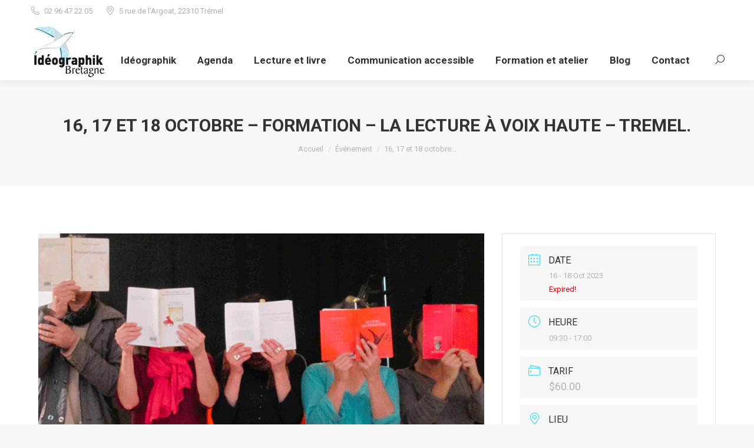

--- FILE ---
content_type: text/html; charset=UTF-8
request_url: https://www.ideographik.org/%C3%A9v%C3%A9nements/16-17-et-18-octobre-formation-la-lecture-a-voix-haute-a-la-salle-des-fetes-de-tremel/?occurrence=2023-10-17
body_size: 29589
content:
<!DOCTYPE html>
<!--[if !(IE 6) | !(IE 7) | !(IE 8)  ]><!-->
<html lang="fr-FR" class="no-js">
<!--<![endif]-->
<head>
	<meta charset="UTF-8" />
		<meta name="viewport" content="width=device-width, initial-scale=1, maximum-scale=1, user-scalable=0">
			<link rel="profile" href="https://gmpg.org/xfn/11" />
	<meta name='robots' content='index, follow, max-image-preview:large, max-snippet:-1, max-video-preview:-1' />

	<!-- This site is optimized with the Yoast SEO plugin v26.8 - https://yoast.com/product/yoast-seo-wordpress/ -->
	<title>16, 17 et 18 octobre - Formation - la lecture à voix haute - Tremel. - ideographik.org</title>
	<meta name="description" content="Idéographik propose une formation Lecture à voix haute : un outil pour l’animation et la médiation du 16 au 18 octobre avec Abus de langages" />
	<link rel="canonical" href="https://www.ideographik.org/événements/16-17-et-18-octobre-formation-la-lecture-a-voix-haute-a-la-salle-des-fetes-de-tremel/" />
	<meta property="og:locale" content="fr_FR" />
	<meta property="og:type" content="article" />
	<meta property="og:title" content="16, 17 et 18 octobre - Formation - la lecture à voix haute - Tremel. - ideographik.org" />
	<meta property="og:description" content="Idéographik propose une formation Lecture à voix haute : un outil pour l’animation et la médiation du 16 au 18 octobre avec Abus de langages" />
	<meta property="og:url" content="https://www.ideographik.org/événements/16-17-et-18-octobre-formation-la-lecture-a-voix-haute-a-la-salle-des-fetes-de-tremel/" />
	<meta property="og:site_name" content="ideographik.org" />
	<meta property="article:modified_time" content="2024-02-05T08:57:13+00:00" />
	<meta property="og:image" content="https://www.ideographik.org/wp-content/uploads/2023/09/202303_LECTUREAHAUTEVOIX_devis-2.png" />
	<meta property="og:image:width" content="784" />
	<meta property="og:image:height" content="536" />
	<meta property="og:image:type" content="image/png" />
	<meta name="twitter:card" content="summary_large_image" />
	<meta name="twitter:label1" content="Durée de lecture estimée" />
	<meta name="twitter:data1" content="2 minutes" />
	<script type="application/ld+json" class="yoast-schema-graph">{"@context":"https://schema.org","@graph":[{"@type":"WebPage","@id":"https://www.ideographik.org/événements/16-17-et-18-octobre-formation-la-lecture-a-voix-haute-a-la-salle-des-fetes-de-tremel/","url":"https://www.ideographik.org/événements/16-17-et-18-octobre-formation-la-lecture-a-voix-haute-a-la-salle-des-fetes-de-tremel/","name":"16, 17 et 18 octobre - Formation - la lecture à voix haute - Tremel. - ideographik.org","isPartOf":{"@id":"https://www.ideographik.org/#website"},"primaryImageOfPage":{"@id":"https://www.ideographik.org/événements/16-17-et-18-octobre-formation-la-lecture-a-voix-haute-a-la-salle-des-fetes-de-tremel/#primaryimage"},"image":{"@id":"https://www.ideographik.org/événements/16-17-et-18-octobre-formation-la-lecture-a-voix-haute-a-la-salle-des-fetes-de-tremel/#primaryimage"},"thumbnailUrl":"https://www.ideographik.org/wp-content/uploads/2023/09/202303_LECTUREAHAUTEVOIX_devis-2.png","datePublished":"2023-09-14T15:57:09+00:00","dateModified":"2024-02-05T08:57:13+00:00","description":"Idéographik propose une formation Lecture à voix haute : un outil pour l’animation et la médiation du 16 au 18 octobre avec Abus de langages","breadcrumb":{"@id":"https://www.ideographik.org/événements/16-17-et-18-octobre-formation-la-lecture-a-voix-haute-a-la-salle-des-fetes-de-tremel/#breadcrumb"},"inLanguage":"fr-FR","potentialAction":[{"@type":"ReadAction","target":["https://www.ideographik.org/événements/16-17-et-18-octobre-formation-la-lecture-a-voix-haute-a-la-salle-des-fetes-de-tremel/"]}]},{"@type":"ImageObject","inLanguage":"fr-FR","@id":"https://www.ideographik.org/événements/16-17-et-18-octobre-formation-la-lecture-a-voix-haute-a-la-salle-des-fetes-de-tremel/#primaryimage","url":"https://www.ideographik.org/wp-content/uploads/2023/09/202303_LECTUREAHAUTEVOIX_devis-2.png","contentUrl":"https://www.ideographik.org/wp-content/uploads/2023/09/202303_LECTUREAHAUTEVOIX_devis-2.png","width":784,"height":536,"caption":"formation lecture à haute voix"},{"@type":"BreadcrumbList","@id":"https://www.ideographik.org/événements/16-17-et-18-octobre-formation-la-lecture-a-voix-haute-a-la-salle-des-fetes-de-tremel/#breadcrumb","itemListElement":[{"@type":"ListItem","position":1,"name":"Home","item":"https://www.ideographik.org/"},{"@type":"ListItem","position":2,"name":"Évenements","item":"https://www.ideographik.org/événements/"},{"@type":"ListItem","position":3,"name":"16, 17 et 18 octobre &#8211; Formation &#8211; la lecture à voix haute &#8211; Tremel."}]},{"@type":"WebSite","@id":"https://www.ideographik.org/#website","url":"https://www.ideographik.org/","name":"ideographik.org","description":"Idéographik, la communication et la lecture pour tous !","publisher":{"@id":"https://www.ideographik.org/#organization"},"potentialAction":[{"@type":"SearchAction","target":{"@type":"EntryPoint","urlTemplate":"https://www.ideographik.org/?s={search_term_string}"},"query-input":{"@type":"PropertyValueSpecification","valueRequired":true,"valueName":"search_term_string"}}],"inLanguage":"fr-FR"},{"@type":"Organization","@id":"https://www.ideographik.org/#organization","name":"Idéographik Bretagne","url":"https://www.ideographik.org/","logo":{"@type":"ImageObject","inLanguage":"fr-FR","@id":"https://www.ideographik.org/#/schema/logo/image/","url":"https://www.ideographik.org/wp-content/uploads/2018/05/Logo-Ideographik-561x414-RVB.jpg","contentUrl":"https://www.ideographik.org/wp-content/uploads/2018/05/Logo-Ideographik-561x414-RVB.jpg","width":561,"height":414,"caption":"Idéographik Bretagne"},"image":{"@id":"https://www.ideographik.org/#/schema/logo/image/"}}]}</script>
	<!-- / Yoast SEO plugin. -->


<link rel='dns-prefetch' href='//www.ideographik.org' />
<link rel='dns-prefetch' href='//fonts.googleapis.com' />
<link rel="alternate" type="application/rss+xml" title="ideographik.org &raquo; Flux" href="https://www.ideographik.org/feed/" />
<link rel="alternate" type="application/rss+xml" title="ideographik.org &raquo; Flux des commentaires" href="https://www.ideographik.org/comments/feed/" />
<link rel="alternate" title="oEmbed (JSON)" type="application/json+oembed" href="https://www.ideographik.org/wp-json/oembed/1.0/embed?url=https%3A%2F%2Fwww.ideographik.org%2F%C3%A9v%C3%A9nements%2F16-17-et-18-octobre-formation-la-lecture-a-voix-haute-a-la-salle-des-fetes-de-tremel%2F" />
<link rel="alternate" title="oEmbed (XML)" type="text/xml+oembed" href="https://www.ideographik.org/wp-json/oembed/1.0/embed?url=https%3A%2F%2Fwww.ideographik.org%2F%C3%A9v%C3%A9nements%2F16-17-et-18-octobre-formation-la-lecture-a-voix-haute-a-la-salle-des-fetes-de-tremel%2F&#038;format=xml" />
<style id='wp-img-auto-sizes-contain-inline-css'>
img:is([sizes=auto i],[sizes^="auto," i]){contain-intrinsic-size:3000px 1500px}
/*# sourceURL=wp-img-auto-sizes-contain-inline-css */
</style>
<style id='classic-theme-styles-inline-css'>
/*! This file is auto-generated */
.wp-block-button__link{color:#fff;background-color:#32373c;border-radius:9999px;box-shadow:none;text-decoration:none;padding:calc(.667em + 2px) calc(1.333em + 2px);font-size:1.125em}.wp-block-file__button{background:#32373c;color:#fff;text-decoration:none}
/*# sourceURL=/wp-includes/css/classic-themes.min.css */
</style>
<style id='global-styles-inline-css'>
:root{--wp--preset--aspect-ratio--square: 1;--wp--preset--aspect-ratio--4-3: 4/3;--wp--preset--aspect-ratio--3-4: 3/4;--wp--preset--aspect-ratio--3-2: 3/2;--wp--preset--aspect-ratio--2-3: 2/3;--wp--preset--aspect-ratio--16-9: 16/9;--wp--preset--aspect-ratio--9-16: 9/16;--wp--preset--color--black: #000000;--wp--preset--color--cyan-bluish-gray: #abb8c3;--wp--preset--color--white: #FFF;--wp--preset--color--pale-pink: #f78da7;--wp--preset--color--vivid-red: #cf2e2e;--wp--preset--color--luminous-vivid-orange: #ff6900;--wp--preset--color--luminous-vivid-amber: #fcb900;--wp--preset--color--light-green-cyan: #7bdcb5;--wp--preset--color--vivid-green-cyan: #00d084;--wp--preset--color--pale-cyan-blue: #8ed1fc;--wp--preset--color--vivid-cyan-blue: #0693e3;--wp--preset--color--vivid-purple: #9b51e0;--wp--preset--color--accent: #6dcde3;--wp--preset--color--dark-gray: #111;--wp--preset--color--light-gray: #767676;--wp--preset--gradient--vivid-cyan-blue-to-vivid-purple: linear-gradient(135deg,rgb(6,147,227) 0%,rgb(155,81,224) 100%);--wp--preset--gradient--light-green-cyan-to-vivid-green-cyan: linear-gradient(135deg,rgb(122,220,180) 0%,rgb(0,208,130) 100%);--wp--preset--gradient--luminous-vivid-amber-to-luminous-vivid-orange: linear-gradient(135deg,rgb(252,185,0) 0%,rgb(255,105,0) 100%);--wp--preset--gradient--luminous-vivid-orange-to-vivid-red: linear-gradient(135deg,rgb(255,105,0) 0%,rgb(207,46,46) 100%);--wp--preset--gradient--very-light-gray-to-cyan-bluish-gray: linear-gradient(135deg,rgb(238,238,238) 0%,rgb(169,184,195) 100%);--wp--preset--gradient--cool-to-warm-spectrum: linear-gradient(135deg,rgb(74,234,220) 0%,rgb(151,120,209) 20%,rgb(207,42,186) 40%,rgb(238,44,130) 60%,rgb(251,105,98) 80%,rgb(254,248,76) 100%);--wp--preset--gradient--blush-light-purple: linear-gradient(135deg,rgb(255,206,236) 0%,rgb(152,150,240) 100%);--wp--preset--gradient--blush-bordeaux: linear-gradient(135deg,rgb(254,205,165) 0%,rgb(254,45,45) 50%,rgb(107,0,62) 100%);--wp--preset--gradient--luminous-dusk: linear-gradient(135deg,rgb(255,203,112) 0%,rgb(199,81,192) 50%,rgb(65,88,208) 100%);--wp--preset--gradient--pale-ocean: linear-gradient(135deg,rgb(255,245,203) 0%,rgb(182,227,212) 50%,rgb(51,167,181) 100%);--wp--preset--gradient--electric-grass: linear-gradient(135deg,rgb(202,248,128) 0%,rgb(113,206,126) 100%);--wp--preset--gradient--midnight: linear-gradient(135deg,rgb(2,3,129) 0%,rgb(40,116,252) 100%);--wp--preset--font-size--small: 13px;--wp--preset--font-size--medium: 20px;--wp--preset--font-size--large: 36px;--wp--preset--font-size--x-large: 42px;--wp--preset--spacing--20: 0.44rem;--wp--preset--spacing--30: 0.67rem;--wp--preset--spacing--40: 1rem;--wp--preset--spacing--50: 1.5rem;--wp--preset--spacing--60: 2.25rem;--wp--preset--spacing--70: 3.38rem;--wp--preset--spacing--80: 5.06rem;--wp--preset--shadow--natural: 6px 6px 9px rgba(0, 0, 0, 0.2);--wp--preset--shadow--deep: 12px 12px 50px rgba(0, 0, 0, 0.4);--wp--preset--shadow--sharp: 6px 6px 0px rgba(0, 0, 0, 0.2);--wp--preset--shadow--outlined: 6px 6px 0px -3px rgb(255, 255, 255), 6px 6px rgb(0, 0, 0);--wp--preset--shadow--crisp: 6px 6px 0px rgb(0, 0, 0);}:where(.is-layout-flex){gap: 0.5em;}:where(.is-layout-grid){gap: 0.5em;}body .is-layout-flex{display: flex;}.is-layout-flex{flex-wrap: wrap;align-items: center;}.is-layout-flex > :is(*, div){margin: 0;}body .is-layout-grid{display: grid;}.is-layout-grid > :is(*, div){margin: 0;}:where(.wp-block-columns.is-layout-flex){gap: 2em;}:where(.wp-block-columns.is-layout-grid){gap: 2em;}:where(.wp-block-post-template.is-layout-flex){gap: 1.25em;}:where(.wp-block-post-template.is-layout-grid){gap: 1.25em;}.has-black-color{color: var(--wp--preset--color--black) !important;}.has-cyan-bluish-gray-color{color: var(--wp--preset--color--cyan-bluish-gray) !important;}.has-white-color{color: var(--wp--preset--color--white) !important;}.has-pale-pink-color{color: var(--wp--preset--color--pale-pink) !important;}.has-vivid-red-color{color: var(--wp--preset--color--vivid-red) !important;}.has-luminous-vivid-orange-color{color: var(--wp--preset--color--luminous-vivid-orange) !important;}.has-luminous-vivid-amber-color{color: var(--wp--preset--color--luminous-vivid-amber) !important;}.has-light-green-cyan-color{color: var(--wp--preset--color--light-green-cyan) !important;}.has-vivid-green-cyan-color{color: var(--wp--preset--color--vivid-green-cyan) !important;}.has-pale-cyan-blue-color{color: var(--wp--preset--color--pale-cyan-blue) !important;}.has-vivid-cyan-blue-color{color: var(--wp--preset--color--vivid-cyan-blue) !important;}.has-vivid-purple-color{color: var(--wp--preset--color--vivid-purple) !important;}.has-black-background-color{background-color: var(--wp--preset--color--black) !important;}.has-cyan-bluish-gray-background-color{background-color: var(--wp--preset--color--cyan-bluish-gray) !important;}.has-white-background-color{background-color: var(--wp--preset--color--white) !important;}.has-pale-pink-background-color{background-color: var(--wp--preset--color--pale-pink) !important;}.has-vivid-red-background-color{background-color: var(--wp--preset--color--vivid-red) !important;}.has-luminous-vivid-orange-background-color{background-color: var(--wp--preset--color--luminous-vivid-orange) !important;}.has-luminous-vivid-amber-background-color{background-color: var(--wp--preset--color--luminous-vivid-amber) !important;}.has-light-green-cyan-background-color{background-color: var(--wp--preset--color--light-green-cyan) !important;}.has-vivid-green-cyan-background-color{background-color: var(--wp--preset--color--vivid-green-cyan) !important;}.has-pale-cyan-blue-background-color{background-color: var(--wp--preset--color--pale-cyan-blue) !important;}.has-vivid-cyan-blue-background-color{background-color: var(--wp--preset--color--vivid-cyan-blue) !important;}.has-vivid-purple-background-color{background-color: var(--wp--preset--color--vivid-purple) !important;}.has-black-border-color{border-color: var(--wp--preset--color--black) !important;}.has-cyan-bluish-gray-border-color{border-color: var(--wp--preset--color--cyan-bluish-gray) !important;}.has-white-border-color{border-color: var(--wp--preset--color--white) !important;}.has-pale-pink-border-color{border-color: var(--wp--preset--color--pale-pink) !important;}.has-vivid-red-border-color{border-color: var(--wp--preset--color--vivid-red) !important;}.has-luminous-vivid-orange-border-color{border-color: var(--wp--preset--color--luminous-vivid-orange) !important;}.has-luminous-vivid-amber-border-color{border-color: var(--wp--preset--color--luminous-vivid-amber) !important;}.has-light-green-cyan-border-color{border-color: var(--wp--preset--color--light-green-cyan) !important;}.has-vivid-green-cyan-border-color{border-color: var(--wp--preset--color--vivid-green-cyan) !important;}.has-pale-cyan-blue-border-color{border-color: var(--wp--preset--color--pale-cyan-blue) !important;}.has-vivid-cyan-blue-border-color{border-color: var(--wp--preset--color--vivid-cyan-blue) !important;}.has-vivid-purple-border-color{border-color: var(--wp--preset--color--vivid-purple) !important;}.has-vivid-cyan-blue-to-vivid-purple-gradient-background{background: var(--wp--preset--gradient--vivid-cyan-blue-to-vivid-purple) !important;}.has-light-green-cyan-to-vivid-green-cyan-gradient-background{background: var(--wp--preset--gradient--light-green-cyan-to-vivid-green-cyan) !important;}.has-luminous-vivid-amber-to-luminous-vivid-orange-gradient-background{background: var(--wp--preset--gradient--luminous-vivid-amber-to-luminous-vivid-orange) !important;}.has-luminous-vivid-orange-to-vivid-red-gradient-background{background: var(--wp--preset--gradient--luminous-vivid-orange-to-vivid-red) !important;}.has-very-light-gray-to-cyan-bluish-gray-gradient-background{background: var(--wp--preset--gradient--very-light-gray-to-cyan-bluish-gray) !important;}.has-cool-to-warm-spectrum-gradient-background{background: var(--wp--preset--gradient--cool-to-warm-spectrum) !important;}.has-blush-light-purple-gradient-background{background: var(--wp--preset--gradient--blush-light-purple) !important;}.has-blush-bordeaux-gradient-background{background: var(--wp--preset--gradient--blush-bordeaux) !important;}.has-luminous-dusk-gradient-background{background: var(--wp--preset--gradient--luminous-dusk) !important;}.has-pale-ocean-gradient-background{background: var(--wp--preset--gradient--pale-ocean) !important;}.has-electric-grass-gradient-background{background: var(--wp--preset--gradient--electric-grass) !important;}.has-midnight-gradient-background{background: var(--wp--preset--gradient--midnight) !important;}.has-small-font-size{font-size: var(--wp--preset--font-size--small) !important;}.has-medium-font-size{font-size: var(--wp--preset--font-size--medium) !important;}.has-large-font-size{font-size: var(--wp--preset--font-size--large) !important;}.has-x-large-font-size{font-size: var(--wp--preset--font-size--x-large) !important;}
:where(.wp-block-post-template.is-layout-flex){gap: 1.25em;}:where(.wp-block-post-template.is-layout-grid){gap: 1.25em;}
:where(.wp-block-term-template.is-layout-flex){gap: 1.25em;}:where(.wp-block-term-template.is-layout-grid){gap: 1.25em;}
:where(.wp-block-columns.is-layout-flex){gap: 2em;}:where(.wp-block-columns.is-layout-grid){gap: 2em;}
:root :where(.wp-block-pullquote){font-size: 1.5em;line-height: 1.6;}
/*# sourceURL=global-styles-inline-css */
</style>
<link rel='stylesheet' id='wpo_min-header-0-css' href='https://www.ideographik.org/wp-content/cache/wpo-minify/1759399424/assets/wpo-minify-header-0182d456.min.css' media='all' />
<script id="wpo_min-header-0-js-extra">
var mecdata = {"day":"jour","days":"jours","hour":"heure","hours":"heures","minute":"minute","minutes":"minutes","second":"seconde","seconds":"secondes","elementor_edit_mode":"no","recapcha_key":"","ajax_url":"https://www.ideographik.org/wp-admin/admin-ajax.php","fes_nonce":"75bf1f4c6c","current_year":"2026","current_month":"01","datepicker_format":"yy-mm-dd"};
var mecdata = {"day":"jour","days":"jours","hour":"heure","hours":"heures","minute":"minute","minutes":"minutes","second":"seconde","seconds":"secondes","elementor_edit_mode":"no","recapcha_key":"","ajax_url":"https://www.ideographik.org/wp-admin/admin-ajax.php","fes_nonce":"75bf1f4c6c","current_year":"2026","current_month":"01","datepicker_format":"yy-mm-dd"};
var dtLocal = {"themeUrl":"https://www.ideographik.org/wp-content/themes/dt-the7","passText":"Pour voir ce contenu, entrer le mots de passe:","moreButtonText":{"loading":"Chargement ...","loadMore":"Charger la suite"},"postID":"57778","ajaxurl":"https://www.ideographik.org/wp-admin/admin-ajax.php","REST":{"baseUrl":"https://www.ideographik.org/wp-json/the7/v1","endpoints":{"sendMail":"/send-mail"}},"contactMessages":{"required":"Un ou plusieurs champs contiennent une erreur. Veuillez contr\u00f4ler et essayer \u00e0 nouveau.","terms":"Veuillez accepter la politique de confidentialit\u00e9.","fillTheCaptchaError":"Veuillez remplir le captcha."},"captchaSiteKey":"6LcXR7gUAAAAAMjvBPQceLwKgscAMHR7FIG7ZLqv","ajaxNonce":"7ea96db375","pageData":"","themeSettings":{"smoothScroll":"off","lazyLoading":false,"desktopHeader":{"height":100},"ToggleCaptionEnabled":"disabled","ToggleCaption":"Navigation","floatingHeader":{"showAfter":150,"showMenu":true,"height":60,"logo":{"showLogo":true,"html":"\u003Cimg class=\" preload-me\" src=\"https://www.ideographik.org/wp-content/uploads/2018/03/LogoIdeo_100x136.jpg\" srcset=\"https://www.ideographik.org/wp-content/uploads/2018/03/LogoIdeo_100x136.jpg 136w, https://www.ideographik.org/wp-content/uploads/2018/05/Logo-Ideographik-561x414-RVB.jpg 561w\" width=\"136\" height=\"100\"   sizes=\"136px\" alt=\"ideographik.org\" /\u003E","url":"https://www.ideographik.org/"}},"topLine":{"floatingTopLine":{"logo":{"showLogo":false,"html":""}}},"mobileHeader":{"firstSwitchPoint":1070,"secondSwitchPoint":778,"firstSwitchPointHeight":60,"secondSwitchPointHeight":60,"mobileToggleCaptionEnabled":"disabled","mobileToggleCaption":"Menu"},"stickyMobileHeaderFirstSwitch":{"logo":{"html":"\u003Cimg class=\" preload-me\" src=\"https://www.ideographik.org/wp-content/uploads/2018/03/LogoIdeo_100x136.jpg\" srcset=\"https://www.ideographik.org/wp-content/uploads/2018/03/LogoIdeo_100x136.jpg 136w, https://www.ideographik.org/wp-content/uploads/2018/05/Logo-Ideographik-561x414-RVB.jpg 561w\" width=\"136\" height=\"100\"   sizes=\"136px\" alt=\"ideographik.org\" /\u003E"}},"stickyMobileHeaderSecondSwitch":{"logo":{"html":"\u003Cimg class=\" preload-me\" src=\"https://www.ideographik.org/wp-content/uploads/2018/03/LogoIdeo_100x136.jpg\" srcset=\"https://www.ideographik.org/wp-content/uploads/2018/03/LogoIdeo_100x136.jpg 136w, https://www.ideographik.org/wp-content/uploads/2018/05/Logo-Ideographik-561x414-RVB.jpg 561w\" width=\"136\" height=\"100\"   sizes=\"136px\" alt=\"ideographik.org\" /\u003E"}},"sidebar":{"switchPoint":990},"boxedWidth":"1340px"},"VCMobileScreenWidth":"778","elementor":{"settings":{"container_width":0}}};
var dtShare = {"shareButtonText":{"facebook":"Partager sur Facebook","twitter":"Share on X","pinterest":"Partager sur Pinterest","linkedin":"Partager sur Linkedin","whatsapp":"Partager sur Whatsapp"},"overlayOpacity":"85"};
//# sourceURL=wpo_min-header-0-js-extra
</script>
<script defer src="https://www.ideographik.org/wp-content/cache/wpo-minify/1759399424/assets/wpo-minify-header-6ffd40dc.min.js" id="wpo_min-header-0-js"></script>
<script></script><link rel="https://api.w.org/" href="https://www.ideographik.org/wp-json/" /><link rel="alternate" title="JSON" type="application/json" href="https://www.ideographik.org/wp-json/wp/v2/mec-events/57778" /><link rel="EditURI" type="application/rsd+xml" title="RSD" href="https://www.ideographik.org/xmlrpc.php?rsd" />
<meta name="generator" content="WordPress 6.9" />
<link rel='shortlink' href='https://www.ideographik.org/?p=57778' />
<meta name="generator" content="Elementor 3.34.2; settings: css_print_method-external, google_font-enabled, font_display-swap">
			<style>
				.e-con.e-parent:nth-of-type(n+4):not(.e-lazyloaded):not(.e-no-lazyload),
				.e-con.e-parent:nth-of-type(n+4):not(.e-lazyloaded):not(.e-no-lazyload) * {
					background-image: none !important;
				}
				@media screen and (max-height: 1024px) {
					.e-con.e-parent:nth-of-type(n+3):not(.e-lazyloaded):not(.e-no-lazyload),
					.e-con.e-parent:nth-of-type(n+3):not(.e-lazyloaded):not(.e-no-lazyload) * {
						background-image: none !important;
					}
				}
				@media screen and (max-height: 640px) {
					.e-con.e-parent:nth-of-type(n+2):not(.e-lazyloaded):not(.e-no-lazyload),
					.e-con.e-parent:nth-of-type(n+2):not(.e-lazyloaded):not(.e-no-lazyload) * {
						background-image: none !important;
					}
				}
			</style>
			<meta name="generator" content="Powered by WPBakery Page Builder - drag and drop page builder for WordPress."/>
<meta name="generator" content="Powered by Slider Revolution 6.7.37 - responsive, Mobile-Friendly Slider Plugin for WordPress with comfortable drag and drop interface." />
<script type="text/javascript" id="the7-loader-script">
document.addEventListener("DOMContentLoaded", function(event) {
	var load = document.getElementById("load");
	if(!load.classList.contains('loader-removed')){
		var removeLoading = setTimeout(function() {
			load.className += " loader-removed";
		}, 300);
	}
});
</script>
		<link rel="icon" href="https://www.ideographik.org/wp-content/uploads/2018/03/Favicon3-02.png" type="image/png" sizes="16x16"/><link rel="icon" href="https://www.ideographik.org/wp-content/uploads/2018/03/Favicon3-02.png" type="image/png" sizes="32x32"/><script>function setREVStartSize(e){
			//window.requestAnimationFrame(function() {
				window.RSIW = window.RSIW===undefined ? window.innerWidth : window.RSIW;
				window.RSIH = window.RSIH===undefined ? window.innerHeight : window.RSIH;
				try {
					var pw = document.getElementById(e.c).parentNode.offsetWidth,
						newh;
					pw = pw===0 || isNaN(pw) || (e.l=="fullwidth" || e.layout=="fullwidth") ? window.RSIW : pw;
					e.tabw = e.tabw===undefined ? 0 : parseInt(e.tabw);
					e.thumbw = e.thumbw===undefined ? 0 : parseInt(e.thumbw);
					e.tabh = e.tabh===undefined ? 0 : parseInt(e.tabh);
					e.thumbh = e.thumbh===undefined ? 0 : parseInt(e.thumbh);
					e.tabhide = e.tabhide===undefined ? 0 : parseInt(e.tabhide);
					e.thumbhide = e.thumbhide===undefined ? 0 : parseInt(e.thumbhide);
					e.mh = e.mh===undefined || e.mh=="" || e.mh==="auto" ? 0 : parseInt(e.mh,0);
					if(e.layout==="fullscreen" || e.l==="fullscreen")
						newh = Math.max(e.mh,window.RSIH);
					else{
						e.gw = Array.isArray(e.gw) ? e.gw : [e.gw];
						for (var i in e.rl) if (e.gw[i]===undefined || e.gw[i]===0) e.gw[i] = e.gw[i-1];
						e.gh = e.el===undefined || e.el==="" || (Array.isArray(e.el) && e.el.length==0)? e.gh : e.el;
						e.gh = Array.isArray(e.gh) ? e.gh : [e.gh];
						for (var i in e.rl) if (e.gh[i]===undefined || e.gh[i]===0) e.gh[i] = e.gh[i-1];
											
						var nl = new Array(e.rl.length),
							ix = 0,
							sl;
						e.tabw = e.tabhide>=pw ? 0 : e.tabw;
						e.thumbw = e.thumbhide>=pw ? 0 : e.thumbw;
						e.tabh = e.tabhide>=pw ? 0 : e.tabh;
						e.thumbh = e.thumbhide>=pw ? 0 : e.thumbh;
						for (var i in e.rl) nl[i] = e.rl[i]<window.RSIW ? 0 : e.rl[i];
						sl = nl[0];
						for (var i in nl) if (sl>nl[i] && nl[i]>0) { sl = nl[i]; ix=i;}
						var m = pw>(e.gw[ix]+e.tabw+e.thumbw) ? 1 : (pw-(e.tabw+e.thumbw)) / (e.gw[ix]);
						newh =  (e.gh[ix] * m) + (e.tabh + e.thumbh);
					}
					var el = document.getElementById(e.c);
					if (el!==null && el) el.style.height = newh+"px";
					el = document.getElementById(e.c+"_wrapper");
					if (el!==null && el) {
						el.style.height = newh+"px";
						el.style.display = "block";
					}
				} catch(e){
					console.log("Failure at Presize of Slider:" + e)
				}
			//});
		  };</script>
		<style id="wp-custom-css">
			h1{
	font-weight: 500;
	color: #000;
}
p{
	color: #5a5a5a !important;
}
h2{
	font-weight: 400 !important;
	font-size: 28px !important;
	line-height: 35px !important;
}
h4, h3{
	font-weight: 400 !important;
	font-size: 22px;
}
.fond-accueil .upb_row_bg{
  background-position: bottom !important;
	padding-left : 0 !important;
	padding-right : 0 !important;
}
.agenda-titre h3{
  background: #005b7d !important;
	padding-left: 10px !important;
	text-align: center;
	color: #00b9e6 !important;
}
.colorwhite p h1 h2 h3 h4{
color: white !important;
	}
.actus-titre h2{
color: #08e0df !important;
	}
.mini-list-actu .event-color{
    display: none;
}
.mini-list-actu .mec-event-list-minimal .mec-event-article {
    border-bottom: 1px solid #f8f8f8a6;
    padding: 5px 0 5px;
}
.mini-list-actu .mec-event-list-minimal .btn-wrapper .mec-detail-button{
	margin-top: 7px;
	background: #40d9f1;
  color: #ffffff;
  padding: 3px 15px;
}
.mini-list-actu .mec-event-list-minimal .mec-event-date {
    padding: 3px 3px 1px;
}
.mini-actus a{
  font-weight: bold;
}
.mini-actus .items-grid .wf-cell {
    margin-bottom: 2px;
}
.mini-actus .post-format-standard {
    border-bottom: none !important;
}
.menu-text:hover{
	color: #000 !important;
}
.blockBleu p{
	color: #000;
	line-height: 25px;
}
.blockBleu li{
	color: #000;
	line-height: 25px;
}
.margbottom20{
	margin-bottom: 20px;
}
.portfoliohomeh3 h3{
font-size: 15px;
	line-height: 20px;
}
.mejs-container, .mejs-container .mejs-controls, .mejs-embed, .mejs-embed body {
    background: #005b7d !important;
	  -moz-background: #005b7d !important;
    -webkit-background: #005b7d !important;
    -khtml-background: #005b7d !important;
	border-radius: 4px !important;
	  -moz-border-radius: 4px;
    -webkit-border-radius: 4px;
    -khtml-border-radius: 4px;
}
.mejs-pause>button {
    background-position: -20px 0 !important;
}
.owl-carousel .vc_custom_1550829715414 {
    margin-right: 0% !important;
    margin-left: 0% !important;
}
.blogprojet{
	margin-left: 0px !important;
	}
.mini-list-actu .mec-event-list-minimal .mec-event-date{
    display: none;
}
.mini-list-actu .mec-event-list-minimal .mec-event-date:after{
    display: none;
}
.event-carousel-type1-head .mec-event-date-carousel{
    position: absolute;
    top: 5px;
    left: 1px;
    font-size: 41px;
    width: 125px;
    color: #fff;
    font-weight: 500;
    background-color: #40d9f1;
    height: 50px;
	  line-height: 1.3;
    padding-right: 0px;
}
.event-carousel-type1-head .mec-event-date-info {
    font-size: 12px;
    font-weight: 300;
    position: absolute;
    top: 10px;
    left: 60px;
}
.event-carousel-type1-head .mec-event-date-info-year {
    font-size: 12px;
    font-weight: 300;
    position: absolute;
    top: 28px;
    left: 60px;
}
.mec-event-carousel-type1 .mec-event-carousel-content {
	background-color: white !important;
}
.mec-owl-carousel .owl-item img {
    display: block;
    width: 100%;
    max-height: 150px;
}
.mec-owl-theme .owl-dots .owl-dot {
	border: none !important;
	}
/* li{
	color: #5a5a5a !important;
} */
.contact-info li {
    margin: 0 !important;
}
.dt-btn-submit{
	background: #d5e056 !important;
}
#page .widget .dt-form .dt-btn, .widget .dt-form .dt-btn{
	    background: #6dcde3 !important;
}
/* #page .widget .dt-form .dt-btn, .widget .dt-form .dt-btn over{
	    background: linear-gradient(135deg,#6dcde3 30%,#d5e056 100%) !important;
} */

/*widgets sans date*/
#presscore-blog-posts-2 .text-secondary{
	display: none;
	}
/*widgets event sans recherche*/
.mec-wrap .mec-totalcal-box{
    display: none;
}
.mec-calendar.mec-event-calendar-classic .mec-calendar-events-sec .mec-table-side-day {
    display: none;
}
.mec-calendar .mec-event-article .mec-event-detail {
    display: none;
}
.mec-widget .mec-calendar.mec-event-calendar-classic .mec-calendar-events-sec .mec-table-side-title {
    display: none;
}
.mec-calendar-header h2{
    font-size: 22px !important;
}
.mec-calendar .mec-calendar-table-head dt {
    font-size: 10px !important;
}
.mec-calendar.mec-event-calendar-classic .mec-calendar-row dt.mec-has-event{
    background: aliceblue;
}
.mec-calendar.mec-event-calendar-classic .mec-calendar-row dt.mec-has-event a {
    color: #4cadc9 !important;
    font-weight: bold !important;
}
.mec-single-modern .mec-events-event-image img {
    width: 50% !important;
}
/*espace sous tags*/
.mec-single-event .mec-events-meta-group {
    margin-bottom: 50px;
}
/*border bottom white mini-list blog*/
.post-format-standard{
	border-bottom: 1px solid #fffffffc;
	}
/*blog-minilist no date*/
.post-format-standard .text-secondary{
	display:none;
	}
#page .post-details.details-type-btn {
    background: #6dcde3 !important;
}
.gradientBlock{
	background: linear-gradient(157deg,#f5f5f9 30%,#d2e8fb 100%) !important; 
}
.gradientBlock h5{
	font-size: 18px !important;
	font-weight: bold;
}
.gradientBlock a{
	color: #049bd4 !important;
}
.blockConcHeight{
	min-height: 428px;
}
.blockConcHeightDemi{
	min-height: 200px;
}
.blockComHeight{
	min-height: 450px;
}
.padd5{
	padding: 8%;
	color: #000 !important;
}
.padd3{
	padding: 3% 0;
	color: #000 !important;
	margin-top: 20px !important;
	margin-bottom: 20px !important;
}

.padd3 h5{
	font-size: 18px !important;
	font-weight: bold;
}
.padd5 .uvc-sub-heading {
    line-height: 25px;
}
.padd3 .uvc-sub-heading {
    line-height: 25px;
}
.uavc-list-icon{
	margin-top: 11px;
}
.accent-gradient .custom-nav li.act > a span{
	color: #6dcde3 !important;
	-webkit-text-fill-color: inherit;
}

#listformation .dt-btn {
    background: #ead1c6 !important;
}
#listformation .blog-shortcode .post-thumbnail{
	width: 50px;
}
.accent-gradient .filter-bg-decoration .filter-categories a.act{
	background: #6dcde3 !important;
}
.single-related-posts .text-secondary{
	display: none;
	}
/*calendar*/
.mec-events-meta-group-countdown{
    display: none;
}
.mec-calendar-day .mec-has-event .mec-has-event-a{
    background-color: #f9e453b3;
}
/*Footer*/
.news1{
    color: #46cfe6 !important;
    margin-bottom: 0 !important;
}
.news1-btn{
    color: #f7f7f7 !important;
    background: #46cfe6 !important;
    border-color: #003b6c !important;
    margin-top: 0px !important;
    min-height: 35px !important;
    padding: 8px !important;
    font-weight: bold !important;
}
.news1 input{
  height: 35px !important;  
}
.mec-widget .mec-event-list-classic {
    padding-top: 0 !important;
}
.mec-widget .mec-event-list-classic .mec-event-detail {
    display: none !important;
}
.mec-widget .mec-event-list-classic .mec-event-image {
    width: 50px !important;
	  margin-right: 5px !important;
}
.mec-widget .mec-event-list-classic .mec-event-article {
    padding: 0 0 10px 0 !important;
    padding-left: 60px !important;
}
.mec-widget .mec-event-list-classic .mec-event-title {
   margin: 0px 0 10px;
}



@media screen and (max-width: 778px){
	.vc_sep_width_40 {
    width: 60%;
	}
	h1{
	font-size: 35px !important;
}
	.vc_custom_1526064195072 {
    margin-left: 0 !important;
}
	.vc_btn3-container.vc_btn3-left {
    text-align: center;
}
.mini-list-actu	.mec-event-list-minimal .mec-event-detail{
	display: none;
	}
.actus-titre h2{
    text-align: center !important;
		font-size: 20px !important;
} 
.mini-list-actu-col1{
    padding: 3px 0 0 0 !important;
}
.mini-list-actu-col2{
    padding: 0 !important;
}
.mini-list-actu-col3{
     padding: 5px 0 10px 0 !important;
}
.wpb_row .mission-ideo .vc_custom_1542209862924{
    padding-top: 0 !important;
}   
.mini-list-actu	.vc_btn3-container.vc_btn3-left {
    text-align: center;
}
    
	.mini-list-actu	.mec-event-list-minimal .btn-wrapper{
	display: none;
	}
}


@media screen and (max-width: 778px){
	.blockConcHeight{
	min-height: auto;
}
.blockConcHeightDemi{
	min-height: auto;
}
.blockComHeight{
	min-height: auto;
}
}

		</style>
		<noscript><style> .wpb_animate_when_almost_visible { opacity: 1; }</style></noscript><style type="text/css">.mec-calendar-day .mec-has-event .mec-has-event-a{
    background-color: #f9e453b3;
}
#mec_search_form_359 .mec-wrap .mec-totalcal-box{
    display: none;
}</style>				<style type="text/css" id="c4wp-checkout-css">
					.woocommerce-checkout .c4wp_captcha_field {
						margin-bottom: 10px;
						margin-top: 15px;
						position: relative;
						display: inline-block;
					}
				</style>
							<style type="text/css" id="c4wp-v3-lp-form-css">
				.login #login, .login #lostpasswordform {
					min-width: 350px !important;
				}
				.wpforms-field-c4wp iframe {
					width: 100% !important;
				}
			</style>
			</head>
<body id="the7-body" class="wp-singular mec-events-template-default single single-mec-events postid-57778 wp-embed-responsive wp-theme-dt-the7 wp-child-theme-dt-the7-child the7-core-ver-2.7.12 no-comments dt-responsive-on right-mobile-menu-close-icon ouside-menu-close-icon mobile-hamburger-close-bg-enable mobile-hamburger-close-bg-hover-enable  fade-medium-mobile-menu-close-icon fade-medium-menu-close-icon accent-gradient srcset-enabled btn-flat custom-btn-color custom-btn-hover-color phantom-fade phantom-shadow-decoration phantom-custom-logo-on sticky-mobile-header top-header first-switch-logo-left first-switch-menu-right second-switch-logo-left second-switch-menu-right right-mobile-menu layzr-loading-on no-avatars popup-message-style the7-ver-12.3.0 dt-fa-compatibility wpb-js-composer js-comp-ver-8.6.1 vc_responsive elementor-default elementor-kit-57766">
<!-- The7 12.3.0 -->
<div id="load" class="spinner-loader">
	<div class="load-wrap"><style type="text/css">
    [class*="the7-spinner-animate-"]{
        animation: spinner-animation 1s cubic-bezier(1,1,1,1) infinite;
        x:46.5px;
        y:40px;
        width:7px;
        height:20px;
        fill:var(--the7-beautiful-spinner-color2);
        opacity: 0.2;
    }
    .the7-spinner-animate-2{
        animation-delay: 0.083s;
    }
    .the7-spinner-animate-3{
        animation-delay: 0.166s;
    }
    .the7-spinner-animate-4{
         animation-delay: 0.25s;
    }
    .the7-spinner-animate-5{
         animation-delay: 0.33s;
    }
    .the7-spinner-animate-6{
         animation-delay: 0.416s;
    }
    .the7-spinner-animate-7{
         animation-delay: 0.5s;
    }
    .the7-spinner-animate-8{
         animation-delay: 0.58s;
    }
    .the7-spinner-animate-9{
         animation-delay: 0.666s;
    }
    .the7-spinner-animate-10{
         animation-delay: 0.75s;
    }
    .the7-spinner-animate-11{
        animation-delay: 0.83s;
    }
    .the7-spinner-animate-12{
        animation-delay: 0.916s;
    }
    @keyframes spinner-animation{
        from {
            opacity: 1;
        }
        to{
            opacity: 0;
        }
    }
</style>
<svg width="75px" height="75px" xmlns="http://www.w3.org/2000/svg" viewBox="0 0 100 100" preserveAspectRatio="xMidYMid">
	<rect class="the7-spinner-animate-1" rx="5" ry="5" transform="rotate(0 50 50) translate(0 -30)"></rect>
	<rect class="the7-spinner-animate-2" rx="5" ry="5" transform="rotate(30 50 50) translate(0 -30)"></rect>
	<rect class="the7-spinner-animate-3" rx="5" ry="5" transform="rotate(60 50 50) translate(0 -30)"></rect>
	<rect class="the7-spinner-animate-4" rx="5" ry="5" transform="rotate(90 50 50) translate(0 -30)"></rect>
	<rect class="the7-spinner-animate-5" rx="5" ry="5" transform="rotate(120 50 50) translate(0 -30)"></rect>
	<rect class="the7-spinner-animate-6" rx="5" ry="5" transform="rotate(150 50 50) translate(0 -30)"></rect>
	<rect class="the7-spinner-animate-7" rx="5" ry="5" transform="rotate(180 50 50) translate(0 -30)"></rect>
	<rect class="the7-spinner-animate-8" rx="5" ry="5" transform="rotate(210 50 50) translate(0 -30)"></rect>
	<rect class="the7-spinner-animate-9" rx="5" ry="5" transform="rotate(240 50 50) translate(0 -30)"></rect>
	<rect class="the7-spinner-animate-10" rx="5" ry="5" transform="rotate(270 50 50) translate(0 -30)"></rect>
	<rect class="the7-spinner-animate-11" rx="5" ry="5" transform="rotate(300 50 50) translate(0 -30)"></rect>
	<rect class="the7-spinner-animate-12" rx="5" ry="5" transform="rotate(330 50 50) translate(0 -30)"></rect>
</svg></div>
</div>
<div id="page" >
	<a class="skip-link screen-reader-text" href="#content">Aller au contenu</a>

<div class="masthead inline-header center widgets full-height shadow-decoration shadow-mobile-header-decoration small-mobile-menu-icon dt-parent-menu-clickable show-sub-menu-on-hover show-device-logo show-mobile-logo"  role="banner">

	<div class="top-bar top-bar-line-hide">
	<div class="top-bar-bg" ></div>
	<div class="left-widgets mini-widgets"><a href="tel:0296472205" class="mini-contacts phone show-on-desktop in-menu-first-switch in-menu-second-switch"><i class="fa-fw the7-mw-icon-phone"></i>02 96 47 22 05</a><a href="https://goo.gl/maps/WQaXriV3Xq5HKruU7" class="mini-contacts address show-on-desktop in-top-bar-left hide-on-second-switch"><i class="fa-fw the7-mw-icon-address"></i>5 rue de l’Argoat,  22310 Trémel</a></div><div class="right-widgets mini-widgets"></div></div>

	<header class="header-bar">

		<div class="branding">
	<div id="site-title" class="assistive-text">ideographik.org</div>
	<div id="site-description" class="assistive-text">Idéographik, la communication et la lecture pour tous !</div>
	<a class="" href="https://www.ideographik.org/"><img class=" preload-me" src="https://www.ideographik.org/wp-content/uploads/2018/03/LogoIdeo_100x136.jpg" srcset="https://www.ideographik.org/wp-content/uploads/2018/03/LogoIdeo_100x136.jpg 136w, https://www.ideographik.org/wp-content/uploads/2018/05/Logo-Ideographik-561x414-RVB.jpg 561w" width="136" height="100"   sizes="136px" alt="ideographik.org" /><img class="mobile-logo preload-me" src="https://www.ideographik.org/wp-content/uploads/2018/03/LogoIdeo_100x136.jpg" srcset="https://www.ideographik.org/wp-content/uploads/2018/03/LogoIdeo_100x136.jpg 136w, https://www.ideographik.org/wp-content/uploads/2018/05/Logo-Ideographik-561x414-RVB.jpg 561w" width="136" height="100"   sizes="136px" alt="ideographik.org" /></a></div>

		<ul id="primary-menu" class="main-nav underline-decoration upwards-line gradient-hover outside-item-remove-margin"><li class="menu-item menu-item-type-post_type menu-item-object-page menu-item-has-children menu-item-51982 first has-children depth-0"><a href='https://www.ideographik.org/ideographik/' data-level='1'><span class="menu-item-text"><span class="menu-text">Idéographik</span></span></a><ul class="sub-nav gradient-hover hover-style-bg level-arrows-on"><li class="menu-item menu-item-type-custom menu-item-object-custom menu-item-52109 first depth-1"><a href='http://ideographik.org/index.php/ideographik/#apropos' data-level='2'><span class="menu-item-text"><span class="menu-text">A propos</span></span></a></li> <li class="menu-item menu-item-type-custom menu-item-object-custom menu-item-52111 depth-1"><a href='http://ideographik.org/index.php/ideographik/#equipe' data-level='2'><span class="menu-item-text"><span class="menu-text">L&rsquo;équipe</span></span></a></li> <li class="menu-item menu-item-type-custom menu-item-object-custom menu-item-52113 depth-1"><a href='http://ideographik.org/index.php/ideographik/#vieassociative' data-level='2'><span class="menu-item-text"><span class="menu-text">Vie associative</span></span></a></li> <li class="menu-item menu-item-type-custom menu-item-object-custom menu-item-52618 depth-1"><a href='http://ideographik.org/index.php/ideographik/#contact' data-level='2'><span class="menu-item-text"><span class="menu-text">Contact</span></span></a></li> <li class="menu-item menu-item-type-custom menu-item-object-custom menu-item-52114 depth-1"><a href='http://ideographik.org/index.php/ideographik/#biblio' data-level='2'><span class="menu-item-text"><span class="menu-text">Biblio</span></span></a></li> </ul></li> <li class="menu-item menu-item-type-post_type menu-item-object-page menu-item-53841 depth-0"><a href='https://www.ideographik.org/agenda/' data-level='1'><span class="menu-item-text"><span class="menu-text">Agenda</span></span></a></li> <li class="menu-item menu-item-type-post_type menu-item-object-page menu-item-has-children menu-item-51987 has-children depth-0"><a href='https://www.ideographik.org/conception-pedagogique/' data-level='1'><span class="menu-item-text"><span class="menu-text">Lecture et livre</span></span></a><ul class="sub-nav gradient-hover hover-style-bg level-arrows-on"><li class="menu-item menu-item-type-post_type menu-item-object-page menu-item-52704 first depth-1"><a href='https://www.ideographik.org/conception-pedagogique/edition/' data-level='2'><span class="menu-item-text"><span class="menu-text">Édition</span></span></a></li> <li class="menu-item menu-item-type-post_type menu-item-object-page menu-item-58671 depth-1"><a href='https://www.ideographik.org/lecture-et-livre-evenements/' data-level='2'><span class="menu-item-text"><span class="menu-text">Événements « Lecture et livre »</span></span></a></li> <li class="menu-item menu-item-type-post_type menu-item-object-page menu-item-56939 depth-1"><a href='https://www.ideographik.org/conception-pedagogique/autour-du-livre/' data-level='2'><span class="menu-item-text"><span class="menu-text">Autour du livre</span></span></a></li> <li class="menu-item menu-item-type-custom menu-item-object-custom menu-item-58670 depth-1"><a href='https://www.ideographik.org/category/conception-pedagogique/edition/' data-level='2'><span class="menu-item-text"><span class="menu-text">Ressources</span></span></a></li> </ul></li> <li class="menu-item menu-item-type-post_type menu-item-object-page menu-item-has-children menu-item-51981 has-children depth-0"><a href='https://www.ideographik.org/communication_accessible/' data-level='1'><span class="menu-item-text"><span class="menu-text">Communication accessible</span></span></a><ul class="sub-nav gradient-hover hover-style-bg level-arrows-on"><li class="menu-item menu-item-type-post_type menu-item-object-page menu-item-56712 first depth-1"><a href='https://www.ideographik.org/communication-accessible-realisations/' data-level='2'><span class="menu-item-text"><span class="menu-text">Réalisations</span></span></a></li> <li class="menu-item menu-item-type-post_type menu-item-object-page menu-item-58411 depth-1"><a href='https://www.ideographik.org/communication_accessible/evenements/' data-level='2'><span class="menu-item-text"><span class="menu-text">Événements « Communication accessible »</span></span></a></li> <li class="menu-item menu-item-type-post_type menu-item-object-page menu-item-57096 depth-1"><a href='https://www.ideographik.org/communication_accessible/autour-de-la-com/' data-level='2'><span class="menu-item-text"><span class="menu-text">Autour de la com</span></span></a></li> <li class="menu-item menu-item-type-post_type menu-item-object-page menu-item-58457 depth-1"><a href='https://www.ideographik.org/ressources-communication-accessible/' data-level='2'><span class="menu-item-text"><span class="menu-text">Ressources</span></span></a></li> </ul></li> <li class="menu-item menu-item-type-post_type menu-item-object-page menu-item-51988 depth-0"><a href='https://www.ideographik.org/formation-et-atelier/' data-level='1'><span class="menu-item-text"><span class="menu-text">Formation et atelier</span></span></a></li> <li class="menu-item menu-item-type-post_type menu-item-object-page menu-item-53559 depth-0"><a href='https://www.ideographik.org/blog/' data-level='1'><span class="menu-item-text"><span class="menu-text">Blog</span></span></a></li> <li class="menu-item menu-item-type-post_type menu-item-object-page menu-item-56637 last depth-0"><a href='https://www.ideographik.org/contact/' data-level='1'><span class="menu-item-text"><span class="menu-text">Contact</span></span></a></li> </ul>
		<div class="mini-widgets"><div class="mini-search show-on-desktop near-logo-first-switch near-logo-second-switch popup-search custom-icon"><form class="searchform mini-widget-searchform" role="search" method="get" action="https://www.ideographik.org/">

	<div class="screen-reader-text">Recherche :</div>

	
		<a href="" class="submit text-disable"><i class=" mw-icon the7-mw-icon-search"></i></a>
		<div class="popup-search-wrap">
			<input type="text" aria-label="Search" class="field searchform-s" name="s" value="" placeholder="Type and hit enter …" title="Formulaire de recherche"/>
			<a href="" class="search-icon"><i class="the7-mw-icon-search"></i></a>
		</div>

			<input type="submit" class="assistive-text searchsubmit" value="Aller !"/>
</form>
</div></div>
	</header>

</div>
<div role="navigation" aria-label="Menu Principal" class="dt-mobile-header mobile-menu-show-divider">
	<div class="dt-close-mobile-menu-icon" aria-label="Close" role="button" tabindex="0"><div class="close-line-wrap"><span class="close-line"></span><span class="close-line"></span><span class="close-line"></span></div></div>	<ul id="mobile-menu" class="mobile-main-nav">
		<li class="menu-item menu-item-type-post_type menu-item-object-page menu-item-has-children menu-item-51982 first has-children depth-0"><a href='https://www.ideographik.org/ideographik/' data-level='1'><span class="menu-item-text"><span class="menu-text">Idéographik</span></span></a><ul class="sub-nav gradient-hover hover-style-bg level-arrows-on"><li class="menu-item menu-item-type-custom menu-item-object-custom menu-item-52109 first depth-1"><a href='http://ideographik.org/index.php/ideographik/#apropos' data-level='2'><span class="menu-item-text"><span class="menu-text">A propos</span></span></a></li> <li class="menu-item menu-item-type-custom menu-item-object-custom menu-item-52111 depth-1"><a href='http://ideographik.org/index.php/ideographik/#equipe' data-level='2'><span class="menu-item-text"><span class="menu-text">L&rsquo;équipe</span></span></a></li> <li class="menu-item menu-item-type-custom menu-item-object-custom menu-item-52113 depth-1"><a href='http://ideographik.org/index.php/ideographik/#vieassociative' data-level='2'><span class="menu-item-text"><span class="menu-text">Vie associative</span></span></a></li> <li class="menu-item menu-item-type-custom menu-item-object-custom menu-item-52618 depth-1"><a href='http://ideographik.org/index.php/ideographik/#contact' data-level='2'><span class="menu-item-text"><span class="menu-text">Contact</span></span></a></li> <li class="menu-item menu-item-type-custom menu-item-object-custom menu-item-52114 depth-1"><a href='http://ideographik.org/index.php/ideographik/#biblio' data-level='2'><span class="menu-item-text"><span class="menu-text">Biblio</span></span></a></li> </ul></li> <li class="menu-item menu-item-type-post_type menu-item-object-page menu-item-53841 depth-0"><a href='https://www.ideographik.org/agenda/' data-level='1'><span class="menu-item-text"><span class="menu-text">Agenda</span></span></a></li> <li class="menu-item menu-item-type-post_type menu-item-object-page menu-item-has-children menu-item-51987 has-children depth-0"><a href='https://www.ideographik.org/conception-pedagogique/' data-level='1'><span class="menu-item-text"><span class="menu-text">Lecture et livre</span></span></a><ul class="sub-nav gradient-hover hover-style-bg level-arrows-on"><li class="menu-item menu-item-type-post_type menu-item-object-page menu-item-52704 first depth-1"><a href='https://www.ideographik.org/conception-pedagogique/edition/' data-level='2'><span class="menu-item-text"><span class="menu-text">Édition</span></span></a></li> <li class="menu-item menu-item-type-post_type menu-item-object-page menu-item-58671 depth-1"><a href='https://www.ideographik.org/lecture-et-livre-evenements/' data-level='2'><span class="menu-item-text"><span class="menu-text">Événements « Lecture et livre »</span></span></a></li> <li class="menu-item menu-item-type-post_type menu-item-object-page menu-item-56939 depth-1"><a href='https://www.ideographik.org/conception-pedagogique/autour-du-livre/' data-level='2'><span class="menu-item-text"><span class="menu-text">Autour du livre</span></span></a></li> <li class="menu-item menu-item-type-custom menu-item-object-custom menu-item-58670 depth-1"><a href='https://www.ideographik.org/category/conception-pedagogique/edition/' data-level='2'><span class="menu-item-text"><span class="menu-text">Ressources</span></span></a></li> </ul></li> <li class="menu-item menu-item-type-post_type menu-item-object-page menu-item-has-children menu-item-51981 has-children depth-0"><a href='https://www.ideographik.org/communication_accessible/' data-level='1'><span class="menu-item-text"><span class="menu-text">Communication accessible</span></span></a><ul class="sub-nav gradient-hover hover-style-bg level-arrows-on"><li class="menu-item menu-item-type-post_type menu-item-object-page menu-item-56712 first depth-1"><a href='https://www.ideographik.org/communication-accessible-realisations/' data-level='2'><span class="menu-item-text"><span class="menu-text">Réalisations</span></span></a></li> <li class="menu-item menu-item-type-post_type menu-item-object-page menu-item-58411 depth-1"><a href='https://www.ideographik.org/communication_accessible/evenements/' data-level='2'><span class="menu-item-text"><span class="menu-text">Événements « Communication accessible »</span></span></a></li> <li class="menu-item menu-item-type-post_type menu-item-object-page menu-item-57096 depth-1"><a href='https://www.ideographik.org/communication_accessible/autour-de-la-com/' data-level='2'><span class="menu-item-text"><span class="menu-text">Autour de la com</span></span></a></li> <li class="menu-item menu-item-type-post_type menu-item-object-page menu-item-58457 depth-1"><a href='https://www.ideographik.org/ressources-communication-accessible/' data-level='2'><span class="menu-item-text"><span class="menu-text">Ressources</span></span></a></li> </ul></li> <li class="menu-item menu-item-type-post_type menu-item-object-page menu-item-51988 depth-0"><a href='https://www.ideographik.org/formation-et-atelier/' data-level='1'><span class="menu-item-text"><span class="menu-text">Formation et atelier</span></span></a></li> <li class="menu-item menu-item-type-post_type menu-item-object-page menu-item-53559 depth-0"><a href='https://www.ideographik.org/blog/' data-level='1'><span class="menu-item-text"><span class="menu-text">Blog</span></span></a></li> <li class="menu-item menu-item-type-post_type menu-item-object-page menu-item-56637 last depth-0"><a href='https://www.ideographik.org/contact/' data-level='1'><span class="menu-item-text"><span class="menu-text">Contact</span></span></a></li> 	</ul>
	<div class='mobile-mini-widgets-in-menu'></div>
</div>

		<div class="page-title title-center solid-bg breadcrumbs-mobile-off page-title-responsive-enabled">
			<div class="wf-wrap">

				<div class="page-title-head hgroup"><h1 class="entry-title">16, 17 et 18 octobre &#8211; Formation &#8211; la lecture à voix haute &#8211; Tremel.</h1></div><div class="page-title-breadcrumbs"><div class="assistive-text">Vous êtes ici :</div><ol class="breadcrumbs text-small" itemscope itemtype="https://schema.org/BreadcrumbList"><li itemprop="itemListElement" itemscope itemtype="https://schema.org/ListItem"><a itemprop="item" href="https://www.ideographik.org/" title="Accueil"><span itemprop="name">Accueil</span></a><meta itemprop="position" content="1" /></li><li itemprop="itemListElement" itemscope itemtype="https://schema.org/ListItem"><a itemprop="item" href="https://www.ideographik.org/événements/" title="Événement"><span itemprop="name">Événement</span></a><meta itemprop="position" content="2" /></li><li class="current" itemprop="itemListElement" itemscope itemtype="https://schema.org/ListItem"><span itemprop="name">16, 17 et 18 octobre…</span><meta itemprop="position" content="3" /></li></ol></div>			</div>
		</div>

		

<div id="main" class="sidebar-none sidebar-divider-vertical">

	
	<div class="main-gradient"></div>
	<div class="wf-wrap">
	<div class="wf-container-main">

	

    <section id="main-content" class="mec-container">

        
        
            <div class="mec-wrap colorskin-custom clearfix " id="mec_skin_4317">
		<article class="row mec-single-event ">

		<!-- start breadcrumbs -->
				<!-- end breadcrumbs -->

		<div class="col-md-8">
			<div class="mec-events-event-image">
                <img loading="lazy" width="784" height="536" src="https://www.ideographik.org/wp-content/uploads/2023/09/202303_LECTUREAHAUTEVOIX_devis-2.png" class="attachment-full size-full wp-post-image" alt="formation lecture à haute voix Ideographik Bretagne" data-mec-postid="57778" decoding="async" srcset="https://www.ideographik.org/wp-content/uploads/2023/09/202303_LECTUREAHAUTEVOIX_devis-2.png 784w, https://www.ideographik.org/wp-content/uploads/2023/09/202303_LECTUREAHAUTEVOIX_devis-2-300x205.png 300w, https://www.ideographik.org/wp-content/uploads/2023/09/202303_LECTUREAHAUTEVOIX_devis-2-768x525.png 768w, https://www.ideographik.org/wp-content/uploads/2023/09/202303_LECTUREAHAUTEVOIX_devis-2-474x324.png 474w, https://www.ideographik.org/wp-content/uploads/2023/09/202303_LECTUREAHAUTEVOIX_devis-2-600x410.png 600w" sizes="(max-width: 784px) 100vw, 784px" />                            </div>
			<div class="mec-event-content">
								<h1 class="mec-single-title">16, 17 et 18 octobre &#8211; Formation &#8211; la lecture à voix haute &#8211; Tremel.</h1>
				<div class="mec-single-event-description mec-events-content"><p class="Standard"><b class=""><span class="">La lecture à voix haute: </span></b><span class="">un outil pour l’animation et la médiation</span></p>
<p>Une formation animée par Claire Terral, comédienne et formatrice de l’association <a href="https://claire-terral.over-blog.com">Abus de langages</a></p>
<p class="Standard"><b class=""><span class="">Trois jours de formation les 16,17 et 18 octobre à</span></b><b class=""><span class=""> la salle des fêtes de Tremel de 9h30 à 16h30.</span></b></p>
<p>       Nous avons pu l&rsquo;expérimenter souvent: proposée sans effets spectaculaires et dans un réel désir d’échange, la lecture à voix haute s’avère très pertinente pour favoriser la rencontre et le dialogue, et accompagner le partage des savoirs et des apprentissages, quels qu’ils soient… Un temps d&rsquo;animation sous forme de séance de lecture à voix haute crée un espace singulier où circulent la parole, l&rsquo;écoute, la réflexion, et le plaisir.</p>
<p>Mais faute d’apprentissage spécifique, nous n’osons pas toujours « nous lancer » : nous craignons d’être porteurs de stéréotypes et de poncifs, nous manquons de confiance et d’aisance, ou bien nous sommes dans un surinvestissement tel que nous faisons obstacle au texte même que nous souhaitions faire entendre !</p>
<p>Où situer la question de l&rsquo;interprétation ? Qu’en est-il de nos apprentissages plus anciens&#8230; « mettre le ton », baisser la voix au point, etc&#8230;?</p>
<p>Nous sommes souvent démuni·es quand il faut choisir… Quels textes, pour quels publics ? Comment couper sans dénaturer, quels sont les textes qui « passent bien » à la voix haute et ceux qui semblent moins appropriés ?</p>
<p>Dans quels contextes proposer une séance de lecture ?</p>
<p>Autant de questions pour lesquelles nous proposons<em> <strong>l’acquisition de points de repères, d’outils, de « gestes » et de techniques qui permettent une pratique simple et dédramatisée.</strong></em></p>
<p>&nbsp;</p>
<p>Cette formation est ouverte à tous.</p>
<p>Tarif: Une adhésion à l&rsquo;association (10euros) + participation aux frais (50 euros)</p>
<p>Pour le programme et les modalités d&rsquo;inscriptions contactez Emeline au 06 45 11 07 00 / emeline@ideographik.com</p>
<p>&nbsp;</p>
</div>
			</div>

			
			<!-- Custom Data Fields -->
			
			<div class="mec-event-info-mobile"></div>

			<!-- Export Module -->
			<div class="mec-event-export-module mec-frontbox">
     <div class="mec-event-exporting">
        <div class="mec-export-details">
            <ul>
                <li><a class="mec-events-gcal mec-events-button mec-color mec-bg-color-hover mec-border-color" href="https://calendar.google.com/calendar/render?action=TEMPLATE&text=16%2C+17+et+18+octobre+%26%238211%3B+Formation+%26%238211%3B+la+lecture+%C3%A0+voix+haute+%26%238211%3B+Tremel.&dates=20231017T093000Z/20231018T170000Z&details=La+lecture+%C3%A0+voix+haute%3A+un+outil+pour+l%E2%80%99animation+et+la+m%C3%A9diation%0D%0AUne+formation+anim%C3%A9e+par+Claire+Terral%2C+com%C3%A9dienne+et+formatrice+de+l%E2%80%99association+Abus+de+langages+%28+https%3A%2F%2Fclaire-terral.over-blog.com+%29%0D%0ATrois+jours+de+formation+les+16%2C17+et+18+octobre+%C3%A0+la+salle+des+f%C3%AAtes+de+Tremel+de+9h30+%C3%A0+16h30.%0D%0A%C2%A0%C2%A0%C2%A0%C2%A0%C2%A0%C2%A0+Nous+avons+pu+l%27exp%C3%A9rimenter+souvent%3A+propos%C3%A9e+sans+effets+spectaculaires+et+dans+un+r%C3%A9el+d%C3%A9sir+d%E2%80%99%C3%A9change%2C+la+lecture+%C3%A0+voix+haute+s%E2%80%99av%C3%A8re+tr%C3%A8s+pertinente+pour+favoriser+la+rencontre+et+le+dialogue%2C+et+accompagner+le+partage+des+savoirs+et+des+apprentissages%2C+quels+qu%E2%80%99ils+soient%E2%80%A6+Un+temps+d%27animation+sous+forme+de+s%C3%A9ance+de+lecture+%C3%A0+voix+haute+cr%C3%A9e+un+espace+singulier+o%C3%B9+circulent+la+parole%2C+l%27%C3%A9coute%2C+la+r%C3%A9flexion%2C+et+le+plaisir.%0D%0A%0D%0AMais+faute+d%E2%80%99apprentissage+sp%C3%A9cifique%2C+nous+n%E2%80%99osons+pas+toujours+%22nous+lancer%22%C2%A0%3A+nous+craignons+d%E2%80%99%C3%AAtre+porteurs+de+st%C3%A9r%C3%A9otypes+et+de+poncifs%2C+nous+manquons+de+confiance+et+d%E2%80%99aisance%2C+ou+bien+nous+sommes+dans+un+surinvestissement+tel+que+nous+faisons+obstacle+au+texte+m%C3%AAme+que+nous+souhaitions+faire+entendre+%21%0D%0A%0D%0AO%C3%B9+situer+la+question+de+l%27interpr%C3%A9tation+%3F+Qu%E2%80%99en+est-il+de+nos+apprentissages+plus+anciens...+%22mettre+le+ton%22%2C+baisser+la+voix+au+point%2C+etc...%3F%0D%0A%0D%0ANous+sommes+souvent+d%C3%A9muni%C2%B7es+quand+il+faut+choisir%E2%80%A6+Quels+textes%2C+pour+quels+publics+%3F+Comment+couper+sans+d%C3%A9naturer%2C+quels+sont+les+textes+qui+%22passent+bien%22+%C3%A0+la+voix+haute+et+ceux+qui+semblent+moins+appropri%C3%A9s+%3F%0D%0A%0D%0ADans+quels+contextes+proposer+une+s%C3%A9ance+de+lecture%C2%A0%3F%0D%0A%0D%0AAutant+de+questions+pour+lesquelles+nous+proposons+l%E2%80%99acquisition+de+points+de+rep%C3%A8res%2C+d%E2%80%99outils%2C+de+%22gestes%22+et+de+techniques+qui+permettent+une+pratique+simple+et+d%C3%A9dramatis%C3%A9e.%0D%0A%0D%0A%26nbsp%3B%0D%0A%0D%0ACette+formation+est+ouverte+%C3%A0+tous.%0D%0A%0D%0ATarif%3A+Une+adh%C3%A9sion+%C3%A0+l%27association+%2810euros%29+%2B+participation+aux+frais+%2850+euros%29%0D%0A%0D%0APour+le+programme+et+les+modalit%C3%A9s+d%27inscriptions+contactez+Emeline+au+06+45+11+07+00+%2F+emeline%40ideographik.com%0D%0A%0D%0A%26nbsp%3B&location=bourg+22310+Tr%C3%A9mel" target="_blank">+ Ajouter à mon Agenda Google</a></li>                <li><a class="mec-events-gcal mec-events-button mec-color mec-bg-color-hover mec-border-color" href="https://www.ideographik.org/?method=ical&id=57778&occurrence=2023-10-17">+ iCal / Outlook export</a></li>            </ul>
        </div>
    </div>
</div>
			<!-- Countdown module -->
			            <div class="mec-events-meta-group mec-events-meta-group-countdown">
                <div class="mec-end-counts"><h3>L'événement est terminé.</h3></div>            </div>
			
			<!-- Hourly Schedule -->
			
			
			<!-- Booking Module -->
			
			<!-- Tags -->
			<div class="mec-events-meta-group mec-events-meta-group-tags">
                			</div>

		</div>

					<div class="col-md-4">
									<div class="mec-event-info-desktop mec-event-meta mec-color-before mec-frontbox">
													<div class="mec-single-event-date">
								<i class="mec-sl-calendar"></i>
								<h3 class="mec-date">Date</h3>
								<dl>
																	<dd><abbr class="mec-events-abbr"><span class="mec-start-date-label" itemprop="startDate">16 - 18 Oct 2023</span></abbr></dd>
																</dl>
								<dl><dd><span class="mec-holding-status mec-holding-status-expired">Expired!</span></dd></dl>							</div>

															<div class="mec-single-event-time">
									<i class="mec-sl-clock " style=""></i>
									<h3 class="mec-time">Heure</h3>
									<i class="mec-time-comment"></i>
									<dl>
																			<dd><abbr class="mec-events-abbr">09:30 - 17:00</abbr></dd>
																		</dl>
								</div>
								
													<div class="mec-event-cost">
								<i class="mec-sl-wallet"></i>
								<h3 class="mec-cost">Tarif</h3>
								<dl><dd class="mec-events-event-cost">$60.00</dd></dl>
							</div>
							
						
						
												
													<div class="mec-single-event-location">
																<i class="mec-sl-location-pin"></i>
								<h3 class="mec-events-single-section-title mec-location">Lieu</h3>
								<dl>
								<dd class="author fn org">salle municipale Trémel</dd>
								<dd class="location"><address class="mec-events-address"><span class="mec-address">bourg 22310 Trémel</span></address></dd>
																</dl>
							</div>
							
													<div class="mec-single-event-category">
								<i class="mec-sl-folder"></i>
								<dt>Catégorie</dt>
								<dl><dd class="mec-events-event-categories"><a href="https://www.ideographik.org/mec-category/formations/" class="mec-color-hover" rel="tag"><i class="mec-fa-angle-right"></i>FORMATIONS</a></dd></dl><dl><dd class="mec-events-event-categories"><a href="https://www.ideographik.org/mec-category/lecture-et-livre-evenements/" class="mec-color-hover" rel="tag"><i class="mec-fa-angle-right"></i>Lecture et livre Evenements</a></dd></dl>							</div>
																										<div class="mec-single-event-organizer">
																<h3 class="mec-events-single-section-title">Organisateur</h3>
								<dl>
																	<dd class="mec-organizer">
										<i class="mec-sl-home"></i>
										<h6>Idéographik Bretagne</h6>
									</dd>
																	<dd class="mec-organizer-tel">
										<i class="mec-sl-phone"></i>
										<h6>Téléphone</h6>
										<a href="tel:06 45 11 99 62 / 02 96 47 22 05">06 45 11 99 62 / 02 96 47 22 05</a>
									</dd>
																	<dd class="mec-organizer-url">
										<i class="mec-sl-sitemap"></i>
										<h6>Site Web</h6>
										<span><a href="http://www.ideographik.org" class="mec-color-hover" target="_blank">http://www.ideographik.org</a></span>
																			</dd>
																</dl>
							</div>
							
						<!-- Register Booking Button -->
											</div>
				
				<!-- Speakers Module -->
				
				<!-- Attendees List Module -->
				
				<!-- Next Previous Module -->
				
				<!-- Links Module -->
				<div class="mec-event-social mec-frontbox">
     <h3 class="mec-social-single mec-frontbox-title">Partagez cet événement</h3>
     <div class="mec-event-sharing">
        <div class="mec-links-details">
            <ul>
                <li class="mec-event-social-icon"><a class="facebook" href="https://www.facebook.com/sharer/sharer.php?u=https%3A%2F%2Fwww.ideographik.org%2F%C3%A9v%C3%A9nements%2F16-17-et-18-octobre-formation-la-lecture-a-voix-haute-a-la-salle-des-fetes-de-tremel%2F%3Foccurrence%3D2023-10-17" onclick="javascript:window.open(this.href, '', 'menubar=no,toolbar=no,resizable=yes,scrollbars=yes,height=500,width=600'); return false;" title="Partager sur Facebook"><i class="mec-fa-facebook"></i></a></li><li class="mec-event-social-icon"><a class="twitter" href="https://twitter.com/share?url=https%3A%2F%2Fwww.ideographik.org%2F%C3%A9v%C3%A9nements%2F16-17-et-18-octobre-formation-la-lecture-a-voix-haute-a-la-salle-des-fetes-de-tremel%2F%3Foccurrence%3D2023-10-17" onclick="javascript:window.open(this.href, '', 'menubar=no,toolbar=no,resizable=yes,scrollbars=yes,height=600,width=500'); return false;" target="_blank" title="Tweeter"><i class="mec-fa-twitter"></i></a></li><li class="mec-event-social-icon"><a class="linkedin" href="https://www.linkedin.com/shareArticle?mini=true&url=https%3A%2F%2Fwww.ideographik.org%2F%C3%A9v%C3%A9nements%2F16-17-et-18-octobre-formation-la-lecture-a-voix-haute-a-la-salle-des-fetes-de-tremel%2F%3Foccurrence%3D2023-10-17" onclick="javascript:window.open(this.href, '', 'menubar=no,toolbar=no,resizable=yes,scrollbars=yes,height=600,width=500'); return false;" target="_blank" title="Linkedin"><i class="mec-fa-linkedin"></i></a></li><li class="mec-event-social-icon"><a class="email" href="mailto:?subject=16, 17 et 18 octobre - Formation - la lecture à voix haute - Tremel.&body=https%3A%2F%2Fwww.ideographik.org%2F%C3%A9v%C3%A9nements%2F16-17-et-18-octobre-formation-la-lecture-a-voix-haute-a-la-salle-des-fetes-de-tremel%2F%3Foccurrence%3D2023-10-17" title="Email"><i class="mec-fa-envelope"></i></a></li>            </ul>
        </div>
    </div>
</div>
				<!-- Weather Module -->
				
				<!-- Google Maps Module -->
				
				<!-- QRCode Module -->
				
                <!-- Custom Fields Module -->
                
				<!-- Widgets -->
				<div id="mec_mec_widget-3" class="widget widget_mec_mec_widget"><h4 class="widget-title">Autres événements à venir</h4><div class="mec-wrap mec-skin-list-container mec-widget  " id="mec_skin_637">
    
    <div id="mec_search_form_637" class="mec-search-form mec-totalcal-box"><div class="mec-dropdown-wrap" ><div class="mec-dropdown-search"><i class="mec-sl-folder"></i><select  name=' ' id='mec_sf_category_637' class='postform'>
	<option value='' selected='selected'>Catégorie</option>
	<option class="level-0" value="280">ATELIERS</option>
	<option class="level-1" value="320">&nbsp;&nbsp;&nbsp;ATELIER &#8211; Édition</option>
	<option class="level-1" value="321">&nbsp;&nbsp;&nbsp;ATELIER &#8211; Les plus accessibilité</option>
	<option class="level-0" value="330">COMMUNICATION ACCESSIBLE</option>
	<option class="level-0" value="283">CONCEPTION PÉDAGOGIQUE</option>
	<option class="level-0" value="282">ÉDITION</option>
	<option class="level-1" value="453">&nbsp;&nbsp;&nbsp;Lecture et livre Evenements</option>
	<option class="level-0" value="279">ÉVENEMENTS</option>
	<option class="level-0" value="281">FORMATIONS</option>
	<option class="level-1" value="323">&nbsp;&nbsp;&nbsp;FORMATIONS &#8211; Communication accessible</option>
	<option class="level-0" value="325">ORIGAMI</option>
</select>
</div><div class="mec-dropdown-search"><i class="mec-sl-location-pin"></i><select  name=' ' id='mec_sf_location_637' class='postform'>
	<option value='' selected='selected'>Lieu</option>
	<option class="level-0" value="396">BFM auditorium</option>
	<option class="level-0" value="301">Bibliothèque</option>
	<option class="level-0" value="581">Café associatif le lieu jaune</option>
	<option class="level-0" value="340">café Théodore</option>
	<option class="level-0" value="473">Carré magique</option>
	<option class="level-0" value="475">Centre d&rsquo;art GwinZegal</option>
	<option class="level-0" value="414">Dijon</option>
	<option class="level-0" value="394">Ecole de Design</option>
	<option class="level-0" value="429">Ecole des beaux arts de Rennes</option>
	<option class="level-0" value="474">ESAT CO</option>
	<option class="level-0" value="597">Espace Victor Hugo</option>
	<option class="level-0" value="532">Hôtel Pasteur</option>
	<option class="level-0" value="529">La convergence des loutres</option>
	<option class="level-0" value="287">Local Idéographik Bretagne</option>
	<option class="level-0" value="471">Médiatheque Alain Gouriou</option>
	<option class="level-0" value="538">Open factory Brest</option>
	<option class="level-0" value="444">Palais de congrès</option>
	<option class="level-0" value="472">Palais des congrès</option>
	<option class="level-0" value="427">Parc du Radôme Pole Phénix</option>
	<option class="level-0" value="464">PloumExpo</option>
	<option class="level-0" value="293">salle An Dour Meur</option>
	<option class="level-0" value="297">salle des Ursulines</option>
	<option class="level-0" value="443">salle municipale Trémel</option>
	<option class="level-0" value="377">Village</option>
</select>
</div></div><div class="mec-date-search"><input type="hidden" id="mec-filter-none" value="Tout sélectionner"><i class="mec-sl-calendar"></i>
                    <select id="mec_sf_month_637">
                        <option value="">Select Month</option><option class="mec-none-item" value="none" selected="selected">Tout sélectionner</option><option value="01">janvier</option><option value="02">février</option><option value="03">mars</option><option value="04">avril</option><option value="05">mai</option><option value="06">juin</option><option value="07">juillet</option><option value="08">août</option><option value="09">septembre</option><option value="10">octobre</option><option value="11">novembre</option><option value="12">décembre</option></select><select id="mec_sf_year_637"><option class="mec-none-item" value="none" selected="selected">Tout sélectionner</option><option value="2022" >2022</option><option value="2023" >2023</option><option value="2024" >2024</option><option value="2025" >2025</option><option value="2026" >2026</option><option value="2027" >2027</option><option value="2028" >2028</option><option value="2029" >2029</option><option value="2030" >2030</option></select></div><div class="mec-text-input-search"><i class="mec-sl-magnifier"></i>
                    <input type="search" value="" id="mec_sf_s_637" placeholder="" />
                </div></div>
            <div class="mec-skin-list-events-container" id="mec_skin_events_637">
        <div class="mec-wrap colorskin-custom">
	<div class="mec-event-list-accordion">
		
                        <div class="mec-month-divider" data-toggle-divider="mec-toggle-202601-637"><span>janvier 2026</span><i class="mec-sl-arrow-down"></i></div>
            
                        <article class="mec-event-article  mec-clear  mec-divider-toggle mec-toggle-202601-637" itemscope>
                                    <!-- toggles wrap start -->
                    <div class="mec-events-toggle">
                        <!-- toggle item start -->
                        <div class="mec-toggle-item">
                            <div class="mec-toggle-item-inner" tabindex="0" aria-controls="" aria-expanded="false">
                                                                <div class="mec-toggle-item-col">
                                                                            <div class="mec-event-month"><span class="mec-start-date-label" itemprop="startDate">24 janvier</span></div>
                                                                        <div class="mec-time-details"><span class="mec-start-time">11:00</span> - <span class="mec-end-time">18:00</span></div>                                </div>
                                <h3 class="mec-toggle-title">24 janvier dès 11h &#8211; Nuit de la lecture &lsquo;Toits, talus?&rsquo; &#8211; café Théodore Lokemo<span class="event-color" style="background: #"></span></h3>
                                                                <i class="mec-sl-arrow-down"></i>
                            </div>
                            <div class="mec-content-toggle" aria-hidden="true" style="display: none;">
                                <div class="mec-toggle-content">
                                    <div class="mec-wrap colorskin-custom clearfix  mec-modal-wrap" id="mec_skin_9844" data-unique-id="9844">
    <article class="mec-single-event mec-single-modern mec-single-modal">
        <div class="mec-events-event-image">
                                </div>

        <div class="col-md-4">

            <div class="mec-event-meta mec-color-before mec-frontbox mec-util-hidden">
                
                <!-- Register Booking Button -->
                            </div>

            <!-- Weather Module -->
            
            <!-- QRCode Module -->
            
            <!-- Local Time Module -->
            
            <div class="mec-event-meta mec-color-before mec-frontbox">

                                
                                    <div class="mec-single-event-location">
                                                <img class="mec-img-location" src="http://www.ideographik.org/wp-content/uploads/2019/05/Capture-d’écran-2019-05-19-à-19.24.05.png" alt="café Théodore">
                                                <i class="mec-sl-location-pin"></i>
                        <h3 class="mec-events-single-section-title mec-location">Lieu</h3>
                        <dl>
                        <dd class="author fn org">café Théodore</dd>
                        <dd class="location"><address class="mec-events-address"><span class="mec-address">Trédrez Locquémeau</span></address></dd>

                                                </dl>
                    </div>
                    
                                    <div class="mec-single-event-category">
                        <i class="mec-sl-folder"></i>
                        <dt>Catégorie</dt>
                        <dl><dd class="mec-events-event-categories"><a href="https://www.ideographik.org/mec-category/evenements/" class="mec-color-hover" rel="tag"><i class="mec-fa-angle-right"></i>ÉVENEMENTS</a></dd></dl>                    </div>
                    
                
            </div>

            <!-- Speaker List Module -->
            
            <!-- Attendees List Module -->
            
            <!-- Next Previous Module -->
            <div class="mec-next-event-details mec-frontbox" id="mec_next_event_details">
    <div class="mec-next-occurrence">
        <h3 class="mec-frontbox-title">Prochain déroulement</h3>
        <ul>
            <li>
                <a href="https://www.ideographik.org/événements/24-janvier-des-11h-nuit-de-la-lecture-toits-talus-cafe-theodore-lokemo/?occurrence=2026-01-24">Aller à la Page</a>
            </li>
            <li>
                <i class="mec-sl-calendar"></i>
                <h6>Date</h6>
                <dl><dd><abbr class="mec-events-abbr"><span class="mec-start-date-label" itemprop="startDate">24 Jan 2026</span></abbr></dd></dl>
            </li>
                        <li>
                <i class="mec-sl-clock"></i>
                <h6>Heure</h6>
                <i class="mec-time-comment"></i>
                <dl>
                                <dd><abbr class="mec-events-abbr">11:00 - 18:00</abbr></dd>
                                </dl>
            </li>
                    </ul>
    </div>
</div>        </div>

        <div class="col-md-8">

            <div class="mec-event-content">
                <div class="mec-single-event-description mec-events-content">
                    <p><img fetchpriority="high" fetchpriority="high" decoding="async" class="alignnone size-large wp-image-59326" src="https://www.ideographik.org/wp-content/uploads/2026/01/251110_AFFICHE-A4-PARTENAIRES_BD-724x1024.jpg" alt="" width="724" height="1024" srcset="https://www.ideographik.org/wp-content/uploads/2026/01/251110_AFFICHE-A4-PARTENAIRES_BD-724x1024.jpg 724w, https://www.ideographik.org/wp-content/uploads/2026/01/251110_AFFICHE-A4-PARTENAIRES_BD-212x300.jpg 212w, https://www.ideographik.org/wp-content/uploads/2026/01/251110_AFFICHE-A4-PARTENAIRES_BD-768x1086.jpg 768w, https://www.ideographik.org/wp-content/uploads/2026/01/251110_AFFICHE-A4-PARTENAIRES_BD-1086x1536.jpg 1086w, https://www.ideographik.org/wp-content/uploads/2026/01/251110_AFFICHE-A4-PARTENAIRES_BD-1448x2048.jpg 1448w, https://www.ideographik.org/wp-content/uploads/2026/01/251110_AFFICHE-A4-PARTENAIRES_BD-scaled.jpg 1810w" sizes="(max-width: 724px) 100vw, 724px" /></p>
<p>&nbsp;</p>
<p><strong>Le matin de la nuit / 11h-13h</strong></p>
<p>Ouverture de l&rsquo;égalithèque présente tous les samedis matins au café avec une présentation des livres proposés à l&#8217;emprunt et des lectures choisies en lien avec le thème. Mise en avant d&rsquo;autrices sur les questions villes et campagnes.</p>
<p><strong>Contes et grignotages / 18h-20h</strong></p>
<p>L&rsquo;association Etincelle revient cette année pour nous proposer un conte écrit et animé à plusieurs mains, dans plusieurs langues !</p>
<p>Bienvenue à toutes et tous quel que soit votre age pour partager la recette magique qui fait cesser la pluie&#8230;</p>
<p>Une petite restauration sera proposée par l&rsquo;association à 19h</p>
<p><strong>Scène ouverte/ 20h-00h</strong></p>
<p>Avec ou sans texte, la suite c&rsquo;est des lectures que l&rsquo;on a envie de partager !</p>
<p>Tu aimes un texte en lien avec le thème, apporte le, lit le ou propose le à quelqu&rsquo;un.e qui souhaite lire.</p>
<p>Il y aura aussi une sélection de textes à piocher.</p>
<p>&nbsp;</p>
<p>Apporte tes oreilles et laisses toi faire !</p>
                                    </div>
            </div>

            
            <!-- Custom Data Fields -->
            
            <!-- Links Module -->
            <div class="mec-event-social mec-frontbox">
     <h3 class="mec-social-single mec-frontbox-title">Partagez cet événement</h3>
     <div class="mec-event-sharing">
        <div class="mec-links-details">
            <ul>
                <li class="mec-event-social-icon"><a class="facebook" href="https://www.facebook.com/sharer/sharer.php?u=https%3A%2F%2Fwww.ideographik.org%2F%C3%A9v%C3%A9nements%2F24-janvier-des-11h-nuit-de-la-lecture-toits-talus-cafe-theodore-lokemo%2F%3Foccurrence%3D2023-10-17" onclick="javascript:window.open(this.href, '', 'menubar=no,toolbar=no,resizable=yes,scrollbars=yes,height=500,width=600'); return false;" title="Partager sur Facebook"><i class="mec-fa-facebook"></i></a></li><li class="mec-event-social-icon"><a class="twitter" href="https://twitter.com/share?url=https%3A%2F%2Fwww.ideographik.org%2F%C3%A9v%C3%A9nements%2F24-janvier-des-11h-nuit-de-la-lecture-toits-talus-cafe-theodore-lokemo%2F%3Foccurrence%3D2023-10-17" onclick="javascript:window.open(this.href, '', 'menubar=no,toolbar=no,resizable=yes,scrollbars=yes,height=600,width=500'); return false;" target="_blank" title="Tweeter"><i class="mec-fa-twitter"></i></a></li><li class="mec-event-social-icon"><a class="linkedin" href="https://www.linkedin.com/shareArticle?mini=true&url=https%3A%2F%2Fwww.ideographik.org%2F%C3%A9v%C3%A9nements%2F24-janvier-des-11h-nuit-de-la-lecture-toits-talus-cafe-theodore-lokemo%2F%3Foccurrence%3D2023-10-17" onclick="javascript:window.open(this.href, '', 'menubar=no,toolbar=no,resizable=yes,scrollbars=yes,height=600,width=500'); return false;" target="_blank" title="Linkedin"><i class="mec-fa-linkedin"></i></a></li><li class="mec-event-social-icon"><a class="email" href="mailto:?subject=24 janvier dès 11h - Nuit de la lecture %26lsquo;Toits, talus?%26rsquo; - café Théodore Lokemo&body=https%3A%2F%2Fwww.ideographik.org%2F%C3%A9v%C3%A9nements%2F24-janvier-des-11h-nuit-de-la-lecture-toits-talus-cafe-theodore-lokemo%2F%3Foccurrence%3D2023-10-17" title="Email"><i class="mec-fa-envelope"></i></a></li>            </ul>
        </div>
    </div>
</div>
            <!-- Google Maps Module -->
            <div class="mec-events-meta-group mec-events-meta-group-gmap">
                            </div>

            <!-- Export Module -->
            <div class="mec-event-export-module mec-frontbox">
     <div class="mec-event-exporting">
        <div class="mec-export-details">
            <ul>
                <li><a class="mec-events-gcal mec-events-button mec-color mec-bg-color-hover mec-border-color" href="https://calendar.google.com/calendar/render?action=TEMPLATE&text=24+janvier+d%C3%A8s+11h+-+Nuit+de+la+lecture+%2526lsquo%3BToits%2C+talus%3F%2526rsquo%3B+-+caf%C3%A9+Th%C3%A9odore+Lokemo&dates=20231017T110000Z/20260124T180000Z&details=%0D%0A%0D%0A%26nbsp%3B%0D%0A%0D%0ALe+matin+de+la+nuit+%2F+11h-13h%0D%0A%0D%0AOuverture+de+l%27%C3%A9galith%C3%A8que+pr%C3%A9sente+tous+les+samedis+matins+au+caf%C3%A9+avec+une+pr%C3%A9sentation+des+livres+propos%C3%A9s+%C3%A0+l%27emprunt+et+des+lectures+choisies+en+lien+avec+le+th%C3%A8me.+Mise+en+avant+d%27autrices+sur+les+questions+villes+et+campagnes.%0D%0A%0D%0AContes+et+grignotages+%2F+18h-20h%0D%0A%0D%0AL%27association+Etincelle+revient+cette+ann%C3%A9e+pour+nous+proposer+un+conte+%C3%A9crit+et+anim%C3%A9+%C3%A0+plusieurs+mains%2C+dans+plusieurs+langues+%21%0D%0A%0D%0ABienvenue+%C3%A0+toutes+et+tous+quel+que+soit+votre+age+pour+partager+la+recette+magique+qui+fait+cesser+la+pluie...%0D%0A%0D%0AUne+petite+restauration+sera+propos%C3%A9e+par+l%27association+%C3%A0+19h%0D%0A%0D%0ASc%C3%A8ne+ouverte%2F+20h-00h%0D%0A%0D%0AAvec+ou+sans+texte%2C+la+suite+c%27est+des+lectures+que+l%27on+a+envie+de+partager+%21%0D%0A%0D%0ATu+aimes+un+texte+en+lien+avec+le+th%C3%A8me%2C+apporte+le%2C+lit+le+ou+propose+le+%C3%A0+quelqu%27un.e+qui+souhaite+lire.%0D%0A%0D%0AIl+y+aura+aussi+une+s%C3%A9lection+de+textes+%C3%A0+piocher.%0D%0A%0D%0A%26nbsp%3B%0D%0A%0D%0AApporte+tes+oreilles+et+laisses+toi+faire+%21&location=Tr%C3%A9drez+Locqu%C3%A9meau" target="_blank">+ Ajouter à mon Agenda Google</a></li>                <li><a class="mec-events-gcal mec-events-button mec-color mec-bg-color-hover mec-border-color" href="https://www.ideographik.org/?method=ical&id=59325&occurrence=2023-10-17">+ iCal / Outlook export</a></li>            </ul>
        </div>
    </div>
</div>
            <!-- Hourly Schedule -->
            
            			<!-- Booking Module -->
            
            <!-- Tags -->
            <div class="mec-events-meta-group mec-events-meta-group-tags">
                            </div>

        </div>
    </article>
</div>
<script>
// Fix modal speaker in some themes
jQuery("#mec_skin_9844 .mec-speaker-avatar a").on('click', function(e)
{
    e.preventDefault();

    var id = jQuery(this).attr('href');
    lity(id);
});
</script>                                </div>
                            </div>
                        </div><!-- toggle item end -->
                    </div><!-- toggles wrap end -->
                            </article>
            			</div>
</div>

    </div>
    <div class="mec-skin-list-no-events-container mec-util-hidden" id="mec_skin_no_events_637">
        Pas d'événement actuellement programmé.    </div>
        
        
</div></div>
			</div>
			</article>

		
</div>
<script>
// Fix modal speaker in some themes
jQuery(".mec-speaker-avatar a").on('click', function(e)
{
    e.preventDefault();

    var id = jQuery(this).attr('href');
    lity(id);
});

// Fix modal booking in some themes
jQuery(window).on('load', function()
{
    jQuery(".mec-booking-button.mec-booking-data-lity").on('click', function(e)
    {
        e.preventDefault();

        var book_id = jQuery(this).attr('href');
        lity(book_id);
    });
});
</script>
                    </section>

    

			</div><!-- .wf-container -->
		</div><!-- .wf-wrap -->

	
	</div><!-- #main -->

	


	<!-- !Footer -->
	<footer id="footer" class="footer solid-bg">

		
			<div class="wf-wrap">
				<div class="wf-container-footer">
					<div class="wf-container">
						<section id="presscore-contact-info-widget-3" class="widget widget_presscore-contact-info-widget wf-cell wf-1-6"><div class="widget-title">Idéographik Bretagne</div><div class="widget-info">06 45 11 99 62</div><ul class="contact-info"><li>02 96 47 22 05</li><li>5 rue de l’Argoat</li><li>22310 Trémel</li><li>Association loi 1901</li><li>non soumise à la TVA</li><li>n° de SIRET : 834 985 400 000 11</li></ul><div class="soc-ico"><p class="assistive-text">Trouvez nous sur :</p><a title="La page YouTube s&#039;ouvre dans une nouvelle fenêtre" href="https://www.youtube.com/channel/UChnNgoPjhDMrdy9ghcDNP1Q" target="_blank" class="you-tube"><span class="soc-font-icon"></span><span class="screen-reader-text">La page YouTube s&#039;ouvre dans une nouvelle fenêtre</span></a></div></section><section id="presscore-contact-form-widget-3" class="widget widget_presscore-contact-form-widget wf-cell wf-1-6"><div class="widget-title">CONTACT</div><form class="dt-contact-form dt-form" method="post"><input type="hidden" name="widget_id" value="presscore-contact-form-widget-3" /><input type="hidden" name="send_message" value="" /><input type="hidden" name="security_token" value="4f848184a39f67018526"/><div class="form-fields"><span class="form-name"><label class="assistive-text">Nom *</label><input type="text" class="validate[required]" placeholder="Nom *" name="name" value="" aria-required="true">
</span><span class="form-mail"><label class="assistive-text">E-mail *</label><input type="text" class="validate[required,custom[email]]" placeholder="E-mail *" name="email" value="" aria-required="true">
</span></div><span class="form-message"><label class="assistive-text">Message</label><textarea placeholder="Message" name="message" rows="2" aria-required="false"></textarea>
</span><div class="the7-g-captcha"></div><p><a href="#" class="dt-btn dt-btn-m dt-btn-submit" rel="nofollow"><span>Envoyer</span></a><input class="assistive-text" type="submit" value="envoyer"></p></form>
</section><section id="media_image-2" class="widget widget_media_image wf-cell wf-1-6"><img loading="lazy" width="150" height="150" src="https://www.ideographik.org/wp-content/uploads/2018/04/logosurfondbleu_500x500-01-150x150.png" class="image wp-image-52685  attachment-thumbnail size-thumbnail" alt="Idéographik logo" style="max-width: 100%; height: auto;" decoding="async" srcset="https://www.ideographik.org/wp-content/uploads/2018/04/logosurfondbleu_500x500-01-150x150.png 150w, https://www.ideographik.org/wp-content/uploads/2018/04/logosurfondbleu_500x500-01-200x200.png 200w, https://www.ideographik.org/wp-content/uploads/2018/04/logosurfondbleu_500x500-01-300x300.png 300w, https://www.ideographik.org/wp-content/uploads/2018/04/logosurfondbleu_500x500-01.png 531w" sizes="(max-width: 150px) 100vw, 150px" /></section><section id="mec_mec_widget-8" class="widget widget_mec_mec_widget wf-cell wf-1-6"><div class="widget-title">ACTUS</div><div class="mec-wrap mec-skin-list-container mec-widget  " id="mec_skin_917">
    
    
            <div class="mec-skin-list-events-container" id="mec_skin_events_917">
        <div class="mec-wrap colorskin-custom">
	<div class="mec-event-list-classic">
		
            
                        <article class="mec-event-article  mec-clear  mec-divider-toggle mec-toggle-202601-917" itemscope>
                                    <div class="mec-event-image"><a class="mec-color-hover"  data-event-id="59325" href="https://www.ideographik.org/événements/24-janvier-des-11h-nuit-de-la-lecture-toits-talus-cafe-theodore-lokemo/?occurrence=2026-01-24" target="_self" rel="noopener"></a></div>
                                            <div class="mec-event-date mec-color"><i class="mec-sl-calendar"></i> <span class="mec-start-date-label" itemprop="startDate">24 Jan 2026</span></div>
                        <div class="mec-event-time mec-color"></div>
                                                                                <h4 class="mec-event-title"><a class="mec-color-hover"  data-event-id="59325" href="https://www.ideographik.org/événements/24-janvier-des-11h-nuit-de-la-lecture-toits-talus-cafe-theodore-lokemo/?occurrence=2026-01-24" target="_self" rel="noopener">24 janvier dès 11h &#8211; Nuit de la lecture &lsquo;Toits, talus?&rsquo; &#8211; café Théodore Lokemo</a><span class="event-color" style="background: #"></span></h4>
                    <div class="mec-event-detail"><div class="mec-event-loc-place"><i class="mec-sl-map-marker"></i> café Théodore</div></div>                                                                                                            </article>
            			</div>
</div>

    </div>
    <div class="mec-skin-list-no-events-container mec-util-hidden" id="mec_skin_no_events_917">
        Pas d'événement actuellement programmé.    </div>
        
        
</div></section><section id="presscore-custom-menu-two-2" class="widget widget_presscore-custom-menu-two wf-cell wf-1-6"><div class="widget-title">MENU</div><ul class="custom-nav"><li class="menu-item menu-item-type-post_type menu-item-object-page menu-item-home menu-item-52712 first"><a href="https://www.ideographik.org/"><span>Accueil</span></a></li><li class="menu-item menu-item-type-post_type menu-item-object-page menu-item-52709"><a href="https://www.ideographik.org/ideographik/"><span>Idéographik</span></a></li><li class="menu-item menu-item-type-post_type menu-item-object-page menu-item-52711"><a href="https://www.ideographik.org/agenda3/"><span>Agenda</span></a></li><li class="menu-item menu-item-type-post_type menu-item-object-page menu-item-52707"><a href="https://www.ideographik.org/conception-pedagogique/"><span>Lecture et livre</span></a></li><li class="menu-item menu-item-type-post_type menu-item-object-page menu-item-52708"><a href="https://www.ideographik.org/conception-pedagogique/edition/"><span>Édition</span></a></li><li class="menu-item menu-item-type-post_type menu-item-object-page menu-item-52710"><a href="https://www.ideographik.org/communication_accessible/"><span>Communication accessible</span></a></li><li class="menu-item menu-item-type-post_type menu-item-object-page menu-item-52706"><a href="https://www.ideographik.org/formation-et-atelier/"><span>Formation et atelier</span></a></li><li class="menu-item menu-item-type-custom menu-item-object-custom menu-item-54543"><a href="https://www.ideographik.org/contact/"><span>CONTACT</span></a></li></ul></section><section id="yikes_easy_mc_widget-2" class="widget widget_yikes_easy_mc_widget wf-cell wf-1-6"><div class="widget-title">NEWSLETTER</div>
	<section id="yikes-mailchimp-container-1" class="yikes-mailchimp-container yikes-mailchimp-container-1 ">
				<form id="newsletter-1-1" class="yikes-easy-mc-form yikes-easy-mc-form-1  news1" method="POST" data-attr-form-id="1">

													<label for="yikes-easy-mc-form-1-EMAIL"  class="EMAIL-label yikes-mailchimp-field-required ">

										<!-- dictate label visibility -->
																					<span class="EMAIL-label">
												Adresse de messagerie											</span>
										
										<!-- Description Above -->
										
										<input id="yikes-easy-mc-form-1-EMAIL"  name="EMAIL"  placeholder=""  class="yikes-easy-mc-email "  required="required" type="email"  value="">

										<!-- Description Below -->
										
									</label>
									
				<!-- Honeypot Trap -->
				<input type="hidden" name="yikes-mailchimp-honeypot" id="yikes-mailchimp-honeypot-1" value="">

				<!-- List ID -->
				<input type="hidden" name="yikes-mailchimp-associated-list-id" id="yikes-mailchimp-associated-list-id-1" value="d07d972be4">

				<!-- The form that is being submitted! Used to display error/success messages above the correct form -->
				<input type="hidden" name="yikes-mailchimp-submitted-form" id="yikes-mailchimp-submitted-form-1" value="1">

				<!-- Submit Button -->
				<button type="submit" class="yikes-easy-mc-submit-button yikes-easy-mc-submit-button-1 btn btn-primary news1-btn"> <span class="yikes-mailchimp-submit-button-span-text">Je m&#039;abonne !</span></button>				<!-- Nonce Security Check -->
				<input type="hidden" id="yikes_easy_mc_new_subscriber_1" name="yikes_easy_mc_new_subscriber" value="185e07bfbe">
				<input type="hidden" name="_wp_http_referer" value="/%C3%A9v%C3%A9nements/16-17-et-18-octobre-formation-la-lecture-a-voix-haute-a-la-salle-des-fetes-de-tremel/?occurrence=2023-10-17" />
			</form>
			<!-- Mailchimp Form generated by Easy Forms for Mailchimp v6.9.0 (https://wordpress.org/plugins/yikes-inc-easy-mailchimp-extender/) -->

			</section>
	</section>					</div><!-- .wf-container -->
				</div><!-- .wf-container-footer -->
			</div><!-- .wf-wrap -->

			
<!-- !Bottom-bar -->
<div id="bottom-bar" class="solid-bg logo-left" role="contentinfo">
    <div class="wf-wrap">
        <div class="wf-container-bottom">

			
                <div class="wf-float-left">

					Boosté par <a href="https://waostudio.fr/"> Waostudio</a> / <a href="https://www.ideographik.org/politique-de-confidentialite/">Politique de confidentialité</a> / <a href="https://www.ideographik.org/mentions-legales/">Mentions légales</a> / <a href="https://www.ideographik.org/plan-du-site/">Plan du site</a>
                </div>

			
            <div class="wf-float-right">

				
            </div>

        </div><!-- .wf-container-bottom -->
    </div><!-- .wf-wrap -->
</div><!-- #bottom-bar -->
	</footer><!-- #footer -->

<a href="#" class="scroll-top"><svg version="1.1" id="Layer_1" xmlns="http://www.w3.org/2000/svg" xmlns:xlink="http://www.w3.org/1999/xlink" x="0px" y="0px"
	 viewBox="0 0 16 16" style="enable-background:new 0 0 16 16;" xml:space="preserve">
<path d="M11.7,6.3l-3-3C8.5,3.1,8.3,3,8,3c0,0,0,0,0,0C7.7,3,7.5,3.1,7.3,3.3l-3,3c-0.4,0.4-0.4,1,0,1.4c0.4,0.4,1,0.4,1.4,0L7,6.4
	V12c0,0.6,0.4,1,1,1s1-0.4,1-1V6.4l1.3,1.3c0.4,0.4,1,0.4,1.4,0C11.9,7.5,12,7.3,12,7S11.9,6.5,11.7,6.3z"/>
</svg><span class="screen-reader-text">Aller en haut</span></a>

</div><!-- #page -->


		<script>
			window.RS_MODULES = window.RS_MODULES || {};
			window.RS_MODULES.modules = window.RS_MODULES.modules || {};
			window.RS_MODULES.waiting = window.RS_MODULES.waiting || [];
			window.RS_MODULES.defered = true;
			window.RS_MODULES.moduleWaiting = window.RS_MODULES.moduleWaiting || {};
			window.RS_MODULES.type = 'compiled';
		</script>
		<script type="speculationrules">
{"prefetch":[{"source":"document","where":{"and":[{"href_matches":"/*"},{"not":{"href_matches":["/wp-*.php","/wp-admin/*","/wp-content/uploads/*","/wp-content/*","/wp-content/plugins/*","/wp-content/themes/dt-the7-child/*","/wp-content/themes/dt-the7/*","/*\\?(.+)"]}},{"not":{"selector_matches":"a[rel~=\"nofollow\"]"}},{"not":{"selector_matches":".no-prefetch, .no-prefetch a"}}]},"eagerness":"conservative"}]}
</script>
			<script>
				const lazyloadRunObserver = () => {
					const lazyloadBackgrounds = document.querySelectorAll( `.e-con.e-parent:not(.e-lazyloaded)` );
					const lazyloadBackgroundObserver = new IntersectionObserver( ( entries ) => {
						entries.forEach( ( entry ) => {
							if ( entry.isIntersecting ) {
								let lazyloadBackground = entry.target;
								if( lazyloadBackground ) {
									lazyloadBackground.classList.add( 'e-lazyloaded' );
								}
								lazyloadBackgroundObserver.unobserve( entry.target );
							}
						});
					}, { rootMargin: '200px 0px 200px 0px' } );
					lazyloadBackgrounds.forEach( ( lazyloadBackground ) => {
						lazyloadBackgroundObserver.observe( lazyloadBackground );
					} );
				};
				const events = [
					'DOMContentLoaded',
					'elementor/lazyload/observe',
				];
				events.forEach( ( event ) => {
					document.addEventListener( event, lazyloadRunObserver );
				} );
			</script>
			<link rel='stylesheet' id='wpo_min-footer-0-css' href='https://www.ideographik.org/wp-content/cache/wpo-minify/1759399424/assets/wpo-minify-footer-dafe3a64.min.css' media='all' />
<script defer src="https://www.ideographik.org/wp-content/cache/wpo-minify/1759399424/assets/wpo-minify-footer-2554b610.min.js" id="wpo_min-footer-0-js"></script>
<script src="https://www.google.com/recaptcha/api.js?render=explicit&amp;ver=2.0" id="google-recaptcha-js"></script>
<script id="wpo_min-footer-2-js-extra">
var yikes_mailchimp_ajax = {"ajax_url":"https://www.ideographik.org/wp-admin/admin-ajax.php","page_data":"57778","interest_group_checkbox_error":"Champ obligatoire.","preloader_url":"https://www.ideographik.org/wp-content/plugins/yikes-inc-easy-mailchimp-extender/includes/images/ripple.svg","loading_dots":"https://www.ideographik.org/wp-content/plugins/yikes-inc-easy-mailchimp-extender/includes/images/bars.svg","ajax_security_nonce":"62fe2c32fa","feedback_message_placement":"before"};
var form_submission_helpers = {"ajax_url":"https://www.ideographik.org/wp-admin/admin-ajax.php","preloader_url":"https://www.ideographik.org/wp-admin/images/wpspin_light.gif","countries_with_zip":{"US":"US","GB":"GB","CA":"CA","IE":"IE","CN":"CN","IN":"IN","AU":"AU","BR":"BR","MX":"MX","IT":"IT","NZ":"NZ","JP":"JP","FR":"FR","GR":"GR","DE":"DE","NL":"NL","PT":"PT","ES":"ES"},"page_data":"57778"};
//# sourceURL=wpo_min-footer-2-js-extra
</script>
<script defer src="https://www.ideographik.org/wp-content/cache/wpo-minify/1759399424/assets/wpo-minify-footer-bb651436.min.js" id="wpo_min-footer-2-js"></script>
<script></script>
<script type="text/javascript">
jQuery(document).ready(function()
{
    jQuery("#mec_skin_637").mecListView(
    {
        id: "637",
        start_date: "2026-01-21",
        end_date: "2026-01-24",
		offset: "1",
		limit: "10",
        current_month_divider: "202601",
        toggle_month_divider: "0",
        style: "accordion",
        atts: "atts%5Blabel%5D=&atts%5Bcategory%5D=&atts%5Blocation%5D=&atts%5Borganizer%5D=&atts%5Btag%5D=&atts%5Bauthor%5D=&atts%5Bskin%5D=list&atts%5Bshow_past_events%5D=1&atts%5Bsk-options%5D%5Blist%5D%5Bstyle%5D=accordion&atts%5Bsk-options%5D%5Blist%5D%5Bstart_date_type%5D=today&atts%5Bsk-options%5D%5Blist%5D%5Bstart_date%5D=&atts%5Bsk-options%5D%5Blist%5D%5Bclassic_date_format1%5D=M+d+Y&atts%5Bsk-options%5D%5Blist%5D%5Bminimal_date_format1%5D=d&atts%5Bsk-options%5D%5Blist%5D%5Bminimal_date_format2%5D=M&atts%5Bsk-options%5D%5Blist%5D%5Bminimal_date_format3%5D=l&atts%5Bsk-options%5D%5Blist%5D%5Bmodern_date_format1%5D=d&atts%5Bsk-options%5D%5Blist%5D%5Bmodern_date_format2%5D=F&atts%5Bsk-options%5D%5Blist%5D%5Bmodern_date_format3%5D=l&atts%5Bsk-options%5D%5Blist%5D%5Bstandard_date_format1%5D=d+M&atts%5Bsk-options%5D%5Blist%5D%5Baccordion_date_format1%5D=d&atts%5Bsk-options%5D%5Blist%5D%5Baccordion_date_format2%5D=F&atts%5Bsk-options%5D%5Blist%5D%5Blimit%5D=10&atts%5Bsk-options%5D%5Blist%5D%5Bload_more_button%5D=0&atts%5Bsk-options%5D%5Blist%5D%5Bmonth_divider%5D=1&atts%5Bsk-options%5D%5Blist%5D%5Bsed_method%5D=0&atts%5Bsk-options%5D%5Bgrid%5D%5Bstyle%5D=classic&atts%5Bsk-options%5D%5Bgrid%5D%5Bstart_date_type%5D=today&atts%5Bsk-options%5D%5Bgrid%5D%5Bstart_date%5D=&atts%5Bsk-options%5D%5Bgrid%5D%5Bclassic_date_format1%5D=d+F+Y&atts%5Bsk-options%5D%5Bgrid%5D%5Bclean_date_format1%5D=d&atts%5Bsk-options%5D%5Bgrid%5D%5Bclean_date_format2%5D=F&atts%5Bsk-options%5D%5Bgrid%5D%5Bminimal_date_format1%5D=d&atts%5Bsk-options%5D%5Bgrid%5D%5Bminimal_date_format2%5D=M&atts%5Bsk-options%5D%5Bgrid%5D%5Bmodern_date_format1%5D=d&atts%5Bsk-options%5D%5Bgrid%5D%5Bmodern_date_format2%5D=F&atts%5Bsk-options%5D%5Bgrid%5D%5Bmodern_date_format3%5D=l&atts%5Bsk-options%5D%5Bgrid%5D%5Bsimple_date_format1%5D=M+d+Y&atts%5Bsk-options%5D%5Bgrid%5D%5Bcolorful_date_format1%5D=d&atts%5Bsk-options%5D%5Bgrid%5D%5Bcolorful_date_format2%5D=F&atts%5Bsk-options%5D%5Bgrid%5D%5Bcolorful_date_format3%5D=l&atts%5Bsk-options%5D%5Bgrid%5D%5Bnovel_date_format1%5D=d+F+Y&atts%5Bsk-options%5D%5Bgrid%5D%5Bcount%5D=1&atts%5Bsk-options%5D%5Bgrid%5D%5Blimit%5D=&atts%5Bsk-options%5D%5Bgrid%5D%5Bload_more_button%5D=1&atts%5Bsk-options%5D%5Bgrid%5D%5Bsed_method%5D=0&atts%5Bsk-options%5D%5Bagenda%5D%5Bstyle%5D=clean&atts%5Bsk-options%5D%5Bagenda%5D%5Bstart_date_type%5D=today&atts%5Bsk-options%5D%5Bagenda%5D%5Bstart_date%5D=&atts%5Bsk-options%5D%5Bagenda%5D%5Bclean_date_format1%5D=l&atts%5Bsk-options%5D%5Bagenda%5D%5Bclean_date_format2%5D=F+j&atts%5Bsk-options%5D%5Bagenda%5D%5Blimit%5D=&atts%5Bsk-options%5D%5Bagenda%5D%5Bload_more_button%5D=1&atts%5Bsk-options%5D%5Bagenda%5D%5Bmonth_divider%5D=1&atts%5Bsk-options%5D%5Bagenda%5D%5Bsed_method%5D=0&atts%5Bsk-options%5D%5Bfull_calendar%5D%5Bstart_date_type%5D=start_current_month&atts%5Bsk-options%5D%5Bfull_calendar%5D%5Bstart_date%5D=&atts%5Bsk-options%5D%5Bfull_calendar%5D%5Bdefault_view%5D=list&atts%5Bsk-options%5D%5Bfull_calendar%5D%5Blist%5D=1&atts%5Bsk-options%5D%5Bfull_calendar%5D%5Byearly%5D=1&atts%5Bsk-options%5D%5Bfull_calendar%5D%5Bmonthly%5D=1&atts%5Bsk-options%5D%5Bfull_calendar%5D%5Bweekly%5D=1&atts%5Bsk-options%5D%5Bfull_calendar%5D%5Bdaily%5D=1&atts%5Bsk-options%5D%5Bfull_calendar%5D%5Bdisplay_price%5D=0&atts%5Bsk-options%5D%5Bfull_calendar%5D%5Bsed_method%5D=0&atts%5Bsk-options%5D%5Byearly_view%5D%5Bstyle%5D=modern&atts%5Bsk-options%5D%5Byearly_view%5D%5Bstart_date_type%5D=start_current_year&atts%5Bsk-options%5D%5Byearly_view%5D%5Bstart_date%5D=&atts%5Bsk-options%5D%5Byearly_view%5D%5Bmodern_date_format1%5D=l&atts%5Bsk-options%5D%5Byearly_view%5D%5Bmodern_date_format2%5D=F+j&atts%5Bsk-options%5D%5Byearly_view%5D%5Blimit%5D=&atts%5Bsk-options%5D%5Byearly_view%5D%5Bnext_previous_button%5D=1&atts%5Bsk-options%5D%5Byearly_view%5D%5Bsed_method%5D=0&atts%5Bsk-options%5D%5Bmonthly_view%5D%5Bstyle%5D=classic&atts%5Bsk-options%5D%5Bmonthly_view%5D%5Bstart_date_type%5D=start_current_month&atts%5Bsk-options%5D%5Bmonthly_view%5D%5Bstart_date%5D=&atts%5Bsk-options%5D%5Bmonthly_view%5D%5Blimit%5D=&atts%5Bsk-options%5D%5Bmonthly_view%5D%5Bnext_previous_button%5D=1&atts%5Bsk-options%5D%5Bmonthly_view%5D%5Bsed_method%5D=0&atts%5Bsk-options%5D%5Bmap%5D%5Bstart_date_type%5D=today&atts%5Bsk-options%5D%5Bmap%5D%5Bstart_date%5D=&atts%5Bsk-options%5D%5Bmap%5D%5Blimit%5D=200&atts%5Bsk-options%5D%5Bmap%5D%5Bgeolocation%5D=0&atts%5Bsk-options%5D%5Bdaily_view%5D%5Bstart_date_type%5D=today&atts%5Bsk-options%5D%5Bdaily_view%5D%5Bstart_date%5D=&atts%5Bsk-options%5D%5Bdaily_view%5D%5Blimit%5D=&atts%5Bsk-options%5D%5Bdaily_view%5D%5Bnext_previous_button%5D=1&atts%5Bsk-options%5D%5Bdaily_view%5D%5Bsed_method%5D=0&atts%5Bsk-options%5D%5Bweekly_view%5D%5Bstart_date_type%5D=start_current_week&atts%5Bsk-options%5D%5Bweekly_view%5D%5Bstart_date%5D=&atts%5Bsk-options%5D%5Bweekly_view%5D%5Blimit%5D=&atts%5Bsk-options%5D%5Bweekly_view%5D%5Bnext_previous_button%5D=1&atts%5Bsk-options%5D%5Bweekly_view%5D%5Bsed_method%5D=0&atts%5Bsk-options%5D%5Btimetable%5D%5Bstyle%5D=modern&atts%5Bsk-options%5D%5Btimetable%5D%5Bstart_date_type%5D=start_current_week&atts%5Bsk-options%5D%5Btimetable%5D%5Bstart_date%5D=&atts%5Bsk-options%5D%5Btimetable%5D%5Blimit%5D=&atts%5Bsk-options%5D%5Btimetable%5D%5Bnext_previous_button%5D=1&atts%5Bsk-options%5D%5Btimetable%5D%5Bsed_method%5D=0&atts%5Bsk-options%5D%5Bmasonry%5D%5Bstart_date_type%5D=today&atts%5Bsk-options%5D%5Bmasonry%5D%5Bstart_date%5D=&atts%5Bsk-options%5D%5Bmasonry%5D%5Bdate_format1%5D=j&atts%5Bsk-options%5D%5Bmasonry%5D%5Bdate_format2%5D=F&atts%5Bsk-options%5D%5Bmasonry%5D%5Blimit%5D=&atts%5Bsk-options%5D%5Bmasonry%5D%5Bfilter_by%5D=&atts%5Bsk-options%5D%5Bmasonry%5D%5Bsed_method%5D=0&atts%5Bsk-options%5D%5Bcover%5D%5Bstyle%5D=classic&atts%5Bsk-options%5D%5Bcover%5D%5Bdate_format_clean1%5D=d&atts%5Bsk-options%5D%5Bcover%5D%5Bdate_format_clean2%5D=M&atts%5Bsk-options%5D%5Bcover%5D%5Bdate_format_clean3%5D=Y&atts%5Bsk-options%5D%5Bcover%5D%5Bdate_format_classic1%5D=F+d&atts%5Bsk-options%5D%5Bcover%5D%5Bdate_format_classic2%5D=l&atts%5Bsk-options%5D%5Bcover%5D%5Bdate_format_modern1%5D=l%2C+F+d+Y&atts%5Bsk-options%5D%5Bcover%5D%5Bevent_id%5D=53611&atts%5Bsk-options%5D%5Bcountdown%5D%5Bstyle%5D=style1&atts%5Bsk-options%5D%5Bcountdown%5D%5Bdate_format_style11%5D=j+F+Y&atts%5Bsk-options%5D%5Bcountdown%5D%5Bdate_format_style21%5D=j+F+Y&atts%5Bsk-options%5D%5Bcountdown%5D%5Bdate_format_style31%5D=j&atts%5Bsk-options%5D%5Bcountdown%5D%5Bdate_format_style32%5D=F&atts%5Bsk-options%5D%5Bcountdown%5D%5Bdate_format_style33%5D=Y&atts%5Bsk-options%5D%5Bcountdown%5D%5Bevent_id%5D=-1&atts%5Bsk-options%5D%5Bcountdown%5D%5Bbg_color%5D=%23437df9&atts%5Bsk-options%5D%5Bavailable_spot%5D%5Bdate_format1%5D=j&atts%5Bsk-options%5D%5Bavailable_spot%5D%5Bdate_format2%5D=F&atts%5Bsk-options%5D%5Bavailable_spot%5D%5Bevent_id%5D=-1&atts%5Bsk-options%5D%5Bcarousel%5D%5Bstyle%5D=type1&atts%5Bsk-options%5D%5Bcarousel%5D%5Bstart_date_type%5D=today&atts%5Bsk-options%5D%5Bcarousel%5D%5Bstart_date%5D=&atts%5Bsk-options%5D%5Bcarousel%5D%5Btype1_date_format1%5D=d&atts%5Bsk-options%5D%5Bcarousel%5D%5Btype1_date_format2%5D=F&atts%5Bsk-options%5D%5Bcarousel%5D%5Btype1_date_format3%5D=Y&atts%5Bsk-options%5D%5Bcarousel%5D%5Btype2_date_format1%5D=M+d%2C+Y&atts%5Bsk-options%5D%5Bcarousel%5D%5Btype3_date_format1%5D=M+d%2C+Y&atts%5Bsk-options%5D%5Bcarousel%5D%5Bcount%5D=2&atts%5Bsk-options%5D%5Bcarousel%5D%5Blimit%5D=&atts%5Bsk-options%5D%5Bcarousel%5D%5Bautoplay%5D=&atts%5Bsk-options%5D%5Bslider%5D%5Bstyle%5D=t1&atts%5Bsk-options%5D%5Bslider%5D%5Bstart_date_type%5D=today&atts%5Bsk-options%5D%5Bslider%5D%5Bstart_date%5D=&atts%5Bsk-options%5D%5Bslider%5D%5Btype1_date_format1%5D=d&atts%5Bsk-options%5D%5Bslider%5D%5Btype1_date_format2%5D=F&atts%5Bsk-options%5D%5Bslider%5D%5Btype1_date_format3%5D=l&atts%5Bsk-options%5D%5Bslider%5D%5Btype2_date_format1%5D=d&atts%5Bsk-options%5D%5Bslider%5D%5Btype2_date_format2%5D=F&atts%5Bsk-options%5D%5Bslider%5D%5Btype2_date_format3%5D=l&atts%5Bsk-options%5D%5Bslider%5D%5Btype3_date_format1%5D=d&atts%5Bsk-options%5D%5Bslider%5D%5Btype3_date_format2%5D=F&atts%5Bsk-options%5D%5Bslider%5D%5Btype3_date_format3%5D=l&atts%5Bsk-options%5D%5Bslider%5D%5Btype4_date_format1%5D=d&atts%5Bsk-options%5D%5Bslider%5D%5Btype4_date_format2%5D=F&atts%5Bsk-options%5D%5Bslider%5D%5Btype4_date_format3%5D=l&atts%5Bsk-options%5D%5Bslider%5D%5Btype5_date_format1%5D=d&atts%5Bsk-options%5D%5Bslider%5D%5Btype5_date_format2%5D=F&atts%5Bsk-options%5D%5Bslider%5D%5Btype5_date_format3%5D=l&atts%5Bsk-options%5D%5Bslider%5D%5Blimit%5D=&atts%5Bsk-options%5D%5Bslider%5D%5Bautoplay%5D=&atts%5Bsf-options%5D%5Blist%5D%5Bcategory%5D%5Btype%5D=dropdown&atts%5Bsf-options%5D%5Blist%5D%5Blocation%5D%5Btype%5D=dropdown&atts%5Bsf-options%5D%5Blist%5D%5Borganizer%5D%5Btype%5D=0&atts%5Bsf-options%5D%5Blist%5D%5Blabel%5D%5Btype%5D=0&atts%5Bsf-options%5D%5Blist%5D%5Bmonth_filter%5D%5Btype%5D=dropdown&atts%5Bsf-options%5D%5Blist%5D%5Btext_search%5D%5Btype%5D=text_input&atts%5Bsf-options%5D%5Bgrid%5D%5Bcategory%5D%5Btype%5D=0&atts%5Bsf-options%5D%5Bgrid%5D%5Blocation%5D%5Btype%5D=0&atts%5Bsf-options%5D%5Bgrid%5D%5Borganizer%5D%5Btype%5D=0&atts%5Bsf-options%5D%5Bgrid%5D%5Blabel%5D%5Btype%5D=0&atts%5Bsf-options%5D%5Bgrid%5D%5Bmonth_filter%5D%5Btype%5D=0&atts%5Bsf-options%5D%5Bgrid%5D%5Btext_search%5D%5Btype%5D=0&atts%5Bsf-options%5D%5Bagenda%5D%5Bcategory%5D%5Btype%5D=0&atts%5Bsf-options%5D%5Bagenda%5D%5Blocation%5D%5Btype%5D=0&atts%5Bsf-options%5D%5Bagenda%5D%5Borganizer%5D%5Btype%5D=0&atts%5Bsf-options%5D%5Bagenda%5D%5Blabel%5D%5Btype%5D=0&atts%5Bsf-options%5D%5Bagenda%5D%5Bmonth_filter%5D%5Btype%5D=0&atts%5Bsf-options%5D%5Bagenda%5D%5Btext_search%5D%5Btype%5D=0&atts%5Bsf-options%5D%5Bfull_calendar%5D%5Bmonth_filter%5D%5Btype%5D=0&atts%5Bsf-options%5D%5Bfull_calendar%5D%5Btext_search%5D%5Btype%5D=0&atts%5Bsf-options%5D%5Bmonthly_view%5D%5Bcategory%5D%5Btype%5D=0&atts%5Bsf-options%5D%5Bmonthly_view%5D%5Blocation%5D%5Btype%5D=0&atts%5Bsf-options%5D%5Bmonthly_view%5D%5Borganizer%5D%5Btype%5D=0&atts%5Bsf-options%5D%5Bmonthly_view%5D%5Blabel%5D%5Btype%5D=0&atts%5Bsf-options%5D%5Bmonthly_view%5D%5Bmonth_filter%5D%5Btype%5D=0&atts%5Bsf-options%5D%5Bmonthly_view%5D%5Btext_search%5D%5Btype%5D=0&atts%5Bsf-options%5D%5Byearly_view%5D%5Bcategory%5D%5Btype%5D=0&atts%5Bsf-options%5D%5Byearly_view%5D%5Blocation%5D%5Btype%5D=0&atts%5Bsf-options%5D%5Byearly_view%5D%5Borganizer%5D%5Btype%5D=0&atts%5Bsf-options%5D%5Byearly_view%5D%5Blabel%5D%5Btype%5D=0&atts%5Bsf-options%5D%5Byearly_view%5D%5Bmonth_filter%5D%5Btype%5D=0&atts%5Bsf-options%5D%5Byearly_view%5D%5Btext_search%5D%5Btype%5D=0&atts%5Bsf-options%5D%5Bmap%5D%5Bcategory%5D%5Btype%5D=0&atts%5Bsf-options%5D%5Bmap%5D%5Blocation%5D%5Btype%5D=0&atts%5Bsf-options%5D%5Bmap%5D%5Borganizer%5D%5Btype%5D=0&atts%5Bsf-options%5D%5Bmap%5D%5Blabel%5D%5Btype%5D=0&atts%5Bsf-options%5D%5Bmap%5D%5Btext_search%5D%5Btype%5D=0&atts%5Bsf-options%5D%5Bdaily_view%5D%5Bcategory%5D%5Btype%5D=0&atts%5Bsf-options%5D%5Bdaily_view%5D%5Blocation%5D%5Btype%5D=0&atts%5Bsf-options%5D%5Bdaily_view%5D%5Borganizer%5D%5Btype%5D=0&atts%5Bsf-options%5D%5Bdaily_view%5D%5Blabel%5D%5Btype%5D=0&atts%5Bsf-options%5D%5Bdaily_view%5D%5Bmonth_filter%5D%5Btype%5D=0&atts%5Bsf-options%5D%5Bdaily_view%5D%5Btext_search%5D%5Btype%5D=0&atts%5Bsf-options%5D%5Bweekly_view%5D%5Bcategory%5D%5Btype%5D=0&atts%5Bsf-options%5D%5Bweekly_view%5D%5Blocation%5D%5Btype%5D=0&atts%5Bsf-options%5D%5Bweekly_view%5D%5Borganizer%5D%5Btype%5D=0&atts%5Bsf-options%5D%5Bweekly_view%5D%5Blabel%5D%5Btype%5D=0&atts%5Bsf-options%5D%5Bweekly_view%5D%5Bmonth_filter%5D%5Btype%5D=0&atts%5Bsf-options%5D%5Bweekly_view%5D%5Btext_search%5D%5Btype%5D=0&atts%5Bsf-options%5D%5Btimetable%5D%5Bcategory%5D%5Btype%5D=0&atts%5Bsf-options%5D%5Btimetable%5D%5Blocation%5D%5Btype%5D=0&atts%5Bsf-options%5D%5Btimetable%5D%5Borganizer%5D%5Btype%5D=0&atts%5Bsf-options%5D%5Btimetable%5D%5Blabel%5D%5Btype%5D=0&atts%5Bsf-options%5D%5Btimetable%5D%5Bmonth_filter%5D%5Btype%5D=0&atts%5Bsf-options%5D%5Btimetable%5D%5Btext_search%5D%5Btype%5D=0&atts%5Bsf_status%5D=1&atts%5B_edit_lock%5D=1710757891%3A1&atts%5B_edit_last%5D=1&atts%5Bshow_only_past_events%5D=0&atts%5Bshow_only_ongoing_events%5D=0&atts%5Bslide_template%5D=default&atts%5Bhtml-class%5D=mec-widget+&atts%5Bstyle%5D=accordion&atts%5Bwidget%5D=1&atts%5Bwidget_autoplay%5D=1&atts%5Bwidget_loop%5D=1&atts%5Bwidget_autoplay_time%5D=3000&atts%5Bid%5D=637",
        ajax_url: "https://www.ideographik.org/wp-admin/admin-ajax.php",
        sed_method: "0",
        image_popup: "0",
        sf:
        {
            container: "#mec_search_form_637",
            reset: 0,
            refine: 0,
        },
    });
});
</script>

<script type="text/javascript">
jQuery(document).ready(function()
{
    jQuery("#mec_skin_917").mecListView(
    {
        id: "917",
        start_date: "2026-01-21",
        end_date: "2026-01-24",
		offset: "1",
		limit: "2",
        current_month_divider: "0",
        toggle_month_divider: "0",
        style: "classic",
        atts: "atts%5B_edit_lock%5D=1542381469%3A1&atts%5B_edit_last%5D=1&atts%5Blabel%5D=&atts%5Bcategory%5D=&atts%5Blocation%5D=&atts%5Borganizer%5D=&atts%5Btag%5D=&atts%5Bauthor%5D=&atts%5Bsf_status%5D=0&atts%5Bsf-options%5D%5Blist%5D%5Bcategory%5D%5Btype%5D=0&atts%5Bsf-options%5D%5Blist%5D%5Blocation%5D%5Btype%5D=0&atts%5Bsf-options%5D%5Blist%5D%5Borganizer%5D%5Btype%5D=0&atts%5Bsf-options%5D%5Blist%5D%5Blabel%5D%5Btype%5D=0&atts%5Bsf-options%5D%5Blist%5D%5Bmonth_filter%5D%5Btype%5D=0&atts%5Bsf-options%5D%5Blist%5D%5Btext_search%5D%5Btype%5D=0&atts%5Bsf-options%5D%5Bgrid%5D%5Bcategory%5D%5Btype%5D=0&atts%5Bsf-options%5D%5Bgrid%5D%5Blocation%5D%5Btype%5D=0&atts%5Bsf-options%5D%5Bgrid%5D%5Borganizer%5D%5Btype%5D=0&atts%5Bsf-options%5D%5Bgrid%5D%5Blabel%5D%5Btype%5D=0&atts%5Bsf-options%5D%5Bgrid%5D%5Bmonth_filter%5D%5Btype%5D=0&atts%5Bsf-options%5D%5Bgrid%5D%5Btext_search%5D%5Btype%5D=0&atts%5Bsf-options%5D%5Bagenda%5D%5Bcategory%5D%5Btype%5D=0&atts%5Bsf-options%5D%5Bagenda%5D%5Blocation%5D%5Btype%5D=0&atts%5Bsf-options%5D%5Bagenda%5D%5Borganizer%5D%5Btype%5D=0&atts%5Bsf-options%5D%5Bagenda%5D%5Blabel%5D%5Btype%5D=0&atts%5Bsf-options%5D%5Bagenda%5D%5Bmonth_filter%5D%5Btype%5D=0&atts%5Bsf-options%5D%5Bagenda%5D%5Btext_search%5D%5Btype%5D=0&atts%5Bsf-options%5D%5Bfull_calendar%5D%5Bmonth_filter%5D%5Btype%5D=0&atts%5Bsf-options%5D%5Bfull_calendar%5D%5Btext_search%5D%5Btype%5D=0&atts%5Bsf-options%5D%5Bmonthly_view%5D%5Bcategory%5D%5Btype%5D=0&atts%5Bsf-options%5D%5Bmonthly_view%5D%5Blocation%5D%5Btype%5D=0&atts%5Bsf-options%5D%5Bmonthly_view%5D%5Borganizer%5D%5Btype%5D=0&atts%5Bsf-options%5D%5Bmonthly_view%5D%5Blabel%5D%5Btype%5D=0&atts%5Bsf-options%5D%5Bmonthly_view%5D%5Bmonth_filter%5D%5Btype%5D=0&atts%5Bsf-options%5D%5Bmonthly_view%5D%5Btext_search%5D%5Btype%5D=0&atts%5Bsf-options%5D%5Byearly_view%5D%5Bcategory%5D%5Btype%5D=0&atts%5Bsf-options%5D%5Byearly_view%5D%5Blocation%5D%5Btype%5D=0&atts%5Bsf-options%5D%5Byearly_view%5D%5Borganizer%5D%5Btype%5D=0&atts%5Bsf-options%5D%5Byearly_view%5D%5Blabel%5D%5Btype%5D=0&atts%5Bsf-options%5D%5Byearly_view%5D%5Bmonth_filter%5D%5Btype%5D=0&atts%5Bsf-options%5D%5Byearly_view%5D%5Btext_search%5D%5Btype%5D=0&atts%5Bsf-options%5D%5Bmap%5D%5Bcategory%5D%5Btype%5D=0&atts%5Bsf-options%5D%5Bmap%5D%5Blocation%5D%5Btype%5D=0&atts%5Bsf-options%5D%5Bmap%5D%5Borganizer%5D%5Btype%5D=0&atts%5Bsf-options%5D%5Bmap%5D%5Blabel%5D%5Btype%5D=0&atts%5Bsf-options%5D%5Bmap%5D%5Btext_search%5D%5Btype%5D=0&atts%5Bsf-options%5D%5Bdaily_view%5D%5Bcategory%5D%5Btype%5D=0&atts%5Bsf-options%5D%5Bdaily_view%5D%5Blocation%5D%5Btype%5D=0&atts%5Bsf-options%5D%5Bdaily_view%5D%5Borganizer%5D%5Btype%5D=0&atts%5Bsf-options%5D%5Bdaily_view%5D%5Blabel%5D%5Btype%5D=0&atts%5Bsf-options%5D%5Bdaily_view%5D%5Bmonth_filter%5D%5Btype%5D=0&atts%5Bsf-options%5D%5Bdaily_view%5D%5Btext_search%5D%5Btype%5D=0&atts%5Bsf-options%5D%5Bweekly_view%5D%5Bcategory%5D%5Btype%5D=0&atts%5Bsf-options%5D%5Bweekly_view%5D%5Blocation%5D%5Btype%5D=0&atts%5Bsf-options%5D%5Bweekly_view%5D%5Borganizer%5D%5Btype%5D=0&atts%5Bsf-options%5D%5Bweekly_view%5D%5Blabel%5D%5Btype%5D=0&atts%5Bsf-options%5D%5Bweekly_view%5D%5Bmonth_filter%5D%5Btype%5D=0&atts%5Bsf-options%5D%5Bweekly_view%5D%5Btext_search%5D%5Btype%5D=0&atts%5Bsf-options%5D%5Btimetable%5D%5Bcategory%5D%5Btype%5D=0&atts%5Bsf-options%5D%5Btimetable%5D%5Blocation%5D%5Btype%5D=0&atts%5Bsf-options%5D%5Btimetable%5D%5Borganizer%5D%5Btype%5D=0&atts%5Bsf-options%5D%5Btimetable%5D%5Blabel%5D%5Btype%5D=0&atts%5Bsf-options%5D%5Btimetable%5D%5Bmonth_filter%5D%5Btype%5D=0&atts%5Bsf-options%5D%5Btimetable%5D%5Btext_search%5D%5Btype%5D=0&atts%5Bskin%5D=list&atts%5Bsk-options%5D%5Blist%5D%5Bstyle%5D=classic&atts%5Bsk-options%5D%5Blist%5D%5Bstart_date_type%5D=today&atts%5Bsk-options%5D%5Blist%5D%5Bstart_date%5D=&atts%5Bsk-options%5D%5Blist%5D%5Bclassic_date_format1%5D=d+M+Y&atts%5Bsk-options%5D%5Blist%5D%5Bminimal_date_format1%5D=d&atts%5Bsk-options%5D%5Blist%5D%5Bminimal_date_format2%5D=M&atts%5Bsk-options%5D%5Blist%5D%5Bminimal_date_format3%5D=l&atts%5Bsk-options%5D%5Blist%5D%5Bmodern_date_format1%5D=d&atts%5Bsk-options%5D%5Blist%5D%5Bmodern_date_format2%5D=F&atts%5Bsk-options%5D%5Blist%5D%5Bmodern_date_format3%5D=l&atts%5Bsk-options%5D%5Blist%5D%5Bstandard_date_format1%5D=d+M&atts%5Bsk-options%5D%5Blist%5D%5Baccordion_date_format1%5D=d&atts%5Bsk-options%5D%5Blist%5D%5Baccordion_date_format2%5D=F&atts%5Bsk-options%5D%5Blist%5D%5Blimit%5D=2&atts%5Bsk-options%5D%5Blist%5D%5Bload_more_button%5D=0&atts%5Bsk-options%5D%5Blist%5D%5Bmonth_divider%5D=0&atts%5Bsk-options%5D%5Blist%5D%5Bsed_method%5D=0&atts%5Bsk-options%5D%5Bgrid%5D%5Bstyle%5D=classic&atts%5Bsk-options%5D%5Bgrid%5D%5Bstart_date_type%5D=today&atts%5Bsk-options%5D%5Bgrid%5D%5Bstart_date%5D=&atts%5Bsk-options%5D%5Bgrid%5D%5Bclassic_date_format1%5D=d+F+Y&atts%5Bsk-options%5D%5Bgrid%5D%5Bclean_date_format1%5D=d&atts%5Bsk-options%5D%5Bgrid%5D%5Bclean_date_format2%5D=F&atts%5Bsk-options%5D%5Bgrid%5D%5Bminimal_date_format1%5D=d&atts%5Bsk-options%5D%5Bgrid%5D%5Bminimal_date_format2%5D=M&atts%5Bsk-options%5D%5Bgrid%5D%5Bmodern_date_format1%5D=d&atts%5Bsk-options%5D%5Bgrid%5D%5Bmodern_date_format2%5D=F&atts%5Bsk-options%5D%5Bgrid%5D%5Bmodern_date_format3%5D=l&atts%5Bsk-options%5D%5Bgrid%5D%5Bsimple_date_format1%5D=M+d+Y&atts%5Bsk-options%5D%5Bgrid%5D%5Bcolorful_date_format1%5D=d&atts%5Bsk-options%5D%5Bgrid%5D%5Bcolorful_date_format2%5D=F&atts%5Bsk-options%5D%5Bgrid%5D%5Bcolorful_date_format3%5D=l&atts%5Bsk-options%5D%5Bgrid%5D%5Bnovel_date_format1%5D=d+F+Y&atts%5Bsk-options%5D%5Bgrid%5D%5Bcount%5D=1&atts%5Bsk-options%5D%5Bgrid%5D%5Blimit%5D=&atts%5Bsk-options%5D%5Bgrid%5D%5Bload_more_button%5D=1&atts%5Bsk-options%5D%5Bgrid%5D%5Bsed_method%5D=0&atts%5Bsk-options%5D%5Bagenda%5D%5Bstyle%5D=clean&atts%5Bsk-options%5D%5Bagenda%5D%5Bstart_date_type%5D=today&atts%5Bsk-options%5D%5Bagenda%5D%5Bstart_date%5D=&atts%5Bsk-options%5D%5Bagenda%5D%5Bclean_date_format1%5D=l&atts%5Bsk-options%5D%5Bagenda%5D%5Bclean_date_format2%5D=F+j&atts%5Bsk-options%5D%5Bagenda%5D%5Blimit%5D=&atts%5Bsk-options%5D%5Bagenda%5D%5Bload_more_button%5D=1&atts%5Bsk-options%5D%5Bagenda%5D%5Bmonth_divider%5D=1&atts%5Bsk-options%5D%5Bagenda%5D%5Bsed_method%5D=0&atts%5Bsk-options%5D%5Bfull_calendar%5D%5Bstart_date_type%5D=start_current_month&atts%5Bsk-options%5D%5Bfull_calendar%5D%5Bstart_date%5D=&atts%5Bsk-options%5D%5Bfull_calendar%5D%5Bdefault_view%5D=list&atts%5Bsk-options%5D%5Bfull_calendar%5D%5Blist%5D=1&atts%5Bsk-options%5D%5Bfull_calendar%5D%5Byearly%5D=1&atts%5Bsk-options%5D%5Bfull_calendar%5D%5Bmonthly%5D=1&atts%5Bsk-options%5D%5Bfull_calendar%5D%5Bweekly%5D=1&atts%5Bsk-options%5D%5Bfull_calendar%5D%5Bdaily%5D=1&atts%5Bsk-options%5D%5Bfull_calendar%5D%5Bdisplay_price%5D=0&atts%5Bsk-options%5D%5Bfull_calendar%5D%5Bsed_method%5D=0&atts%5Bsk-options%5D%5Byearly_view%5D%5Bstyle%5D=modern&atts%5Bsk-options%5D%5Byearly_view%5D%5Bstart_date_type%5D=start_current_year&atts%5Bsk-options%5D%5Byearly_view%5D%5Bstart_date%5D=&atts%5Bsk-options%5D%5Byearly_view%5D%5Bmodern_date_format1%5D=l&atts%5Bsk-options%5D%5Byearly_view%5D%5Bmodern_date_format2%5D=F+j&atts%5Bsk-options%5D%5Byearly_view%5D%5Blimit%5D=&atts%5Bsk-options%5D%5Byearly_view%5D%5Bnext_previous_button%5D=1&atts%5Bsk-options%5D%5Byearly_view%5D%5Bsed_method%5D=0&atts%5Bsk-options%5D%5Bmonthly_view%5D%5Bstyle%5D=classic&atts%5Bsk-options%5D%5Bmonthly_view%5D%5Bstart_date_type%5D=start_current_month&atts%5Bsk-options%5D%5Bmonthly_view%5D%5Bstart_date%5D=&atts%5Bsk-options%5D%5Bmonthly_view%5D%5Blimit%5D=&atts%5Bsk-options%5D%5Bmonthly_view%5D%5Bnext_previous_button%5D=1&atts%5Bsk-options%5D%5Bmonthly_view%5D%5Bsed_method%5D=0&atts%5Bsk-options%5D%5Bmap%5D%5Bstart_date_type%5D=today&atts%5Bsk-options%5D%5Bmap%5D%5Bstart_date%5D=&atts%5Bsk-options%5D%5Bmap%5D%5Blimit%5D=200&atts%5Bsk-options%5D%5Bmap%5D%5Bgeolocation%5D=0&atts%5Bsk-options%5D%5Bdaily_view%5D%5Bstart_date_type%5D=today&atts%5Bsk-options%5D%5Bdaily_view%5D%5Bstart_date%5D=&atts%5Bsk-options%5D%5Bdaily_view%5D%5Blimit%5D=&atts%5Bsk-options%5D%5Bdaily_view%5D%5Bnext_previous_button%5D=1&atts%5Bsk-options%5D%5Bdaily_view%5D%5Bsed_method%5D=0&atts%5Bsk-options%5D%5Bweekly_view%5D%5Bstart_date_type%5D=start_current_week&atts%5Bsk-options%5D%5Bweekly_view%5D%5Bstart_date%5D=&atts%5Bsk-options%5D%5Bweekly_view%5D%5Blimit%5D=&atts%5Bsk-options%5D%5Bweekly_view%5D%5Bnext_previous_button%5D=1&atts%5Bsk-options%5D%5Bweekly_view%5D%5Bsed_method%5D=0&atts%5Bsk-options%5D%5Btimetable%5D%5Bstyle%5D=modern&atts%5Bsk-options%5D%5Btimetable%5D%5Bstart_date_type%5D=start_current_week&atts%5Bsk-options%5D%5Btimetable%5D%5Bstart_date%5D=&atts%5Bsk-options%5D%5Btimetable%5D%5Blimit%5D=&atts%5Bsk-options%5D%5Btimetable%5D%5Bnext_previous_button%5D=1&atts%5Bsk-options%5D%5Btimetable%5D%5Bsed_method%5D=0&atts%5Bsk-options%5D%5Bmasonry%5D%5Bstart_date_type%5D=today&atts%5Bsk-options%5D%5Bmasonry%5D%5Bstart_date%5D=&atts%5Bsk-options%5D%5Bmasonry%5D%5Bdate_format1%5D=j&atts%5Bsk-options%5D%5Bmasonry%5D%5Bdate_format2%5D=F&atts%5Bsk-options%5D%5Bmasonry%5D%5Blimit%5D=&atts%5Bsk-options%5D%5Bmasonry%5D%5Bfilter_by%5D=&atts%5Bsk-options%5D%5Bmasonry%5D%5Bsed_method%5D=0&atts%5Bsk-options%5D%5Bcover%5D%5Bstyle%5D=classic&atts%5Bsk-options%5D%5Bcover%5D%5Bdate_format_clean1%5D=d&atts%5Bsk-options%5D%5Bcover%5D%5Bdate_format_clean2%5D=M&atts%5Bsk-options%5D%5Bcover%5D%5Bdate_format_clean3%5D=Y&atts%5Bsk-options%5D%5Bcover%5D%5Bdate_format_classic1%5D=F+d&atts%5Bsk-options%5D%5Bcover%5D%5Bdate_format_classic2%5D=l&atts%5Bsk-options%5D%5Bcover%5D%5Bdate_format_modern1%5D=l%2C+F+d+Y&atts%5Bsk-options%5D%5Bcover%5D%5Bevent_id%5D=53738&atts%5Bsk-options%5D%5Bcountdown%5D%5Bstyle%5D=style1&atts%5Bsk-options%5D%5Bcountdown%5D%5Bdate_format_style11%5D=j+F+Y&atts%5Bsk-options%5D%5Bcountdown%5D%5Bdate_format_style21%5D=j+F+Y&atts%5Bsk-options%5D%5Bcountdown%5D%5Bdate_format_style31%5D=j&atts%5Bsk-options%5D%5Bcountdown%5D%5Bdate_format_style32%5D=F&atts%5Bsk-options%5D%5Bcountdown%5D%5Bdate_format_style33%5D=Y&atts%5Bsk-options%5D%5Bcountdown%5D%5Bevent_id%5D=-1&atts%5Bsk-options%5D%5Bcountdown%5D%5Bbg_color%5D=%23437df9&atts%5Bsk-options%5D%5Bavailable_spot%5D%5Bdate_format1%5D=j&atts%5Bsk-options%5D%5Bavailable_spot%5D%5Bdate_format2%5D=F&atts%5Bsk-options%5D%5Bavailable_spot%5D%5Bevent_id%5D=-1&atts%5Bsk-options%5D%5Bcarousel%5D%5Bstyle%5D=type1&atts%5Bsk-options%5D%5Bcarousel%5D%5Bstart_date_type%5D=today&atts%5Bsk-options%5D%5Bcarousel%5D%5Bstart_date%5D=&atts%5Bsk-options%5D%5Bcarousel%5D%5Btype1_date_format1%5D=d&atts%5Bsk-options%5D%5Bcarousel%5D%5Btype1_date_format2%5D=F&atts%5Bsk-options%5D%5Bcarousel%5D%5Btype1_date_format3%5D=Y&atts%5Bsk-options%5D%5Bcarousel%5D%5Btype2_date_format1%5D=M+d%2C+Y&atts%5Bsk-options%5D%5Bcarousel%5D%5Btype3_date_format1%5D=M+d%2C+Y&atts%5Bsk-options%5D%5Bcarousel%5D%5Bcount%5D=2&atts%5Bsk-options%5D%5Bcarousel%5D%5Blimit%5D=&atts%5Bsk-options%5D%5Bcarousel%5D%5Bautoplay%5D=&atts%5Bsk-options%5D%5Bslider%5D%5Bstyle%5D=t1&atts%5Bsk-options%5D%5Bslider%5D%5Bstart_date_type%5D=today&atts%5Bsk-options%5D%5Bslider%5D%5Bstart_date%5D=&atts%5Bsk-options%5D%5Bslider%5D%5Btype1_date_format1%5D=d&atts%5Bsk-options%5D%5Bslider%5D%5Btype1_date_format2%5D=F&atts%5Bsk-options%5D%5Bslider%5D%5Btype1_date_format3%5D=l&atts%5Bsk-options%5D%5Bslider%5D%5Btype2_date_format1%5D=d&atts%5Bsk-options%5D%5Bslider%5D%5Btype2_date_format2%5D=F&atts%5Bsk-options%5D%5Bslider%5D%5Btype2_date_format3%5D=l&atts%5Bsk-options%5D%5Bslider%5D%5Btype3_date_format1%5D=d&atts%5Bsk-options%5D%5Bslider%5D%5Btype3_date_format2%5D=F&atts%5Bsk-options%5D%5Bslider%5D%5Btype3_date_format3%5D=l&atts%5Bsk-options%5D%5Bslider%5D%5Btype4_date_format1%5D=d&atts%5Bsk-options%5D%5Bslider%5D%5Btype4_date_format2%5D=F&atts%5Bsk-options%5D%5Bslider%5D%5Btype4_date_format3%5D=l&atts%5Bsk-options%5D%5Bslider%5D%5Btype5_date_format1%5D=d&atts%5Bsk-options%5D%5Bslider%5D%5Btype5_date_format2%5D=F&atts%5Bsk-options%5D%5Bslider%5D%5Btype5_date_format3%5D=l&atts%5Bsk-options%5D%5Bslider%5D%5Blimit%5D=&atts%5Bsk-options%5D%5Bslider%5D%5Bautoplay%5D=&atts%5Bshow_past_events%5D=0&atts%5Bshow_only_past_events%5D=0&atts%5Bshow_only_ongoing_events%5D=0&atts%5Bslide_template%5D=default&atts%5Bhtml-class%5D=mec-widget+&atts%5Bstyle%5D=classic&atts%5Bwidget%5D=1&atts%5Bwidget_autoplay%5D=1&atts%5Bwidget_loop%5D=1&atts%5Bwidget_autoplay_time%5D=3000&atts%5Bid%5D=917",
        ajax_url: "https://www.ideographik.org/wp-admin/admin-ajax.php",
        sed_method: "0",
        image_popup: "0",
        sf:
        {
            container: "",
            reset: 0,
            refine: 0,
        },
    });
});
</script>

<div class="pswp" tabindex="-1" role="dialog" aria-hidden="true">
	<div class="pswp__bg"></div>
	<div class="pswp__scroll-wrap">
		<div class="pswp__container">
			<div class="pswp__item"></div>
			<div class="pswp__item"></div>
			<div class="pswp__item"></div>
		</div>
		<div class="pswp__ui pswp__ui--hidden">
			<div class="pswp__top-bar">
				<div class="pswp__counter"></div>
				<button class="pswp__button pswp__button--close" title="Fermer (Echap)" aria-label="Fermer (Echap)"></button>
				<button class="pswp__button pswp__button--share" title="Partager" aria-label="Partager"></button>
				<button class="pswp__button pswp__button--fs" title="Basculer en plein écran" aria-label="Basculer en plein écran"></button>
				<button class="pswp__button pswp__button--zoom" title="Zoom avant / arrière" aria-label="Zoom avant / arrière"></button>
				<div class="pswp__preloader">
					<div class="pswp__preloader__icn">
						<div class="pswp__preloader__cut">
							<div class="pswp__preloader__donut"></div>
						</div>
					</div>
				</div>
			</div>
			<div class="pswp__share-modal pswp__share-modal--hidden pswp__single-tap">
				<div class="pswp__share-tooltip"></div> 
			</div>
			<button class="pswp__button pswp__button--arrow--left" title="Précédent (flèche gauche)" aria-label="Précédent (flèche gauche)">
			</button>
			<button class="pswp__button pswp__button--arrow--right" title="Suivant (flèche droite)" aria-label="Suivant (flèche droite)">
			</button>
			<div class="pswp__caption">
				<div class="pswp__caption__center"></div>
			</div>
		</div>
	</div>
</div>
</body>
</html>

<!-- WP Optimize page cache - https://teamupdraft.com/wp-optimize/ - Page not served from cache  -->


--- FILE ---
content_type: text/html; charset=utf-8
request_url: https://www.google.com/recaptcha/api2/anchor?ar=1&k=6LcXR7gUAAAAAMjvBPQceLwKgscAMHR7FIG7ZLqv&co=aHR0cHM6Ly93d3cuaWRlb2dyYXBoaWsub3JnOjQ0Mw..&hl=en&v=PoyoqOPhxBO7pBk68S4YbpHZ&size=normal&anchor-ms=20000&execute-ms=30000&cb=8th61hu78ct
body_size: 49400
content:
<!DOCTYPE HTML><html dir="ltr" lang="en"><head><meta http-equiv="Content-Type" content="text/html; charset=UTF-8">
<meta http-equiv="X-UA-Compatible" content="IE=edge">
<title>reCAPTCHA</title>
<style type="text/css">
/* cyrillic-ext */
@font-face {
  font-family: 'Roboto';
  font-style: normal;
  font-weight: 400;
  font-stretch: 100%;
  src: url(//fonts.gstatic.com/s/roboto/v48/KFO7CnqEu92Fr1ME7kSn66aGLdTylUAMa3GUBHMdazTgWw.woff2) format('woff2');
  unicode-range: U+0460-052F, U+1C80-1C8A, U+20B4, U+2DE0-2DFF, U+A640-A69F, U+FE2E-FE2F;
}
/* cyrillic */
@font-face {
  font-family: 'Roboto';
  font-style: normal;
  font-weight: 400;
  font-stretch: 100%;
  src: url(//fonts.gstatic.com/s/roboto/v48/KFO7CnqEu92Fr1ME7kSn66aGLdTylUAMa3iUBHMdazTgWw.woff2) format('woff2');
  unicode-range: U+0301, U+0400-045F, U+0490-0491, U+04B0-04B1, U+2116;
}
/* greek-ext */
@font-face {
  font-family: 'Roboto';
  font-style: normal;
  font-weight: 400;
  font-stretch: 100%;
  src: url(//fonts.gstatic.com/s/roboto/v48/KFO7CnqEu92Fr1ME7kSn66aGLdTylUAMa3CUBHMdazTgWw.woff2) format('woff2');
  unicode-range: U+1F00-1FFF;
}
/* greek */
@font-face {
  font-family: 'Roboto';
  font-style: normal;
  font-weight: 400;
  font-stretch: 100%;
  src: url(//fonts.gstatic.com/s/roboto/v48/KFO7CnqEu92Fr1ME7kSn66aGLdTylUAMa3-UBHMdazTgWw.woff2) format('woff2');
  unicode-range: U+0370-0377, U+037A-037F, U+0384-038A, U+038C, U+038E-03A1, U+03A3-03FF;
}
/* math */
@font-face {
  font-family: 'Roboto';
  font-style: normal;
  font-weight: 400;
  font-stretch: 100%;
  src: url(//fonts.gstatic.com/s/roboto/v48/KFO7CnqEu92Fr1ME7kSn66aGLdTylUAMawCUBHMdazTgWw.woff2) format('woff2');
  unicode-range: U+0302-0303, U+0305, U+0307-0308, U+0310, U+0312, U+0315, U+031A, U+0326-0327, U+032C, U+032F-0330, U+0332-0333, U+0338, U+033A, U+0346, U+034D, U+0391-03A1, U+03A3-03A9, U+03B1-03C9, U+03D1, U+03D5-03D6, U+03F0-03F1, U+03F4-03F5, U+2016-2017, U+2034-2038, U+203C, U+2040, U+2043, U+2047, U+2050, U+2057, U+205F, U+2070-2071, U+2074-208E, U+2090-209C, U+20D0-20DC, U+20E1, U+20E5-20EF, U+2100-2112, U+2114-2115, U+2117-2121, U+2123-214F, U+2190, U+2192, U+2194-21AE, U+21B0-21E5, U+21F1-21F2, U+21F4-2211, U+2213-2214, U+2216-22FF, U+2308-230B, U+2310, U+2319, U+231C-2321, U+2336-237A, U+237C, U+2395, U+239B-23B7, U+23D0, U+23DC-23E1, U+2474-2475, U+25AF, U+25B3, U+25B7, U+25BD, U+25C1, U+25CA, U+25CC, U+25FB, U+266D-266F, U+27C0-27FF, U+2900-2AFF, U+2B0E-2B11, U+2B30-2B4C, U+2BFE, U+3030, U+FF5B, U+FF5D, U+1D400-1D7FF, U+1EE00-1EEFF;
}
/* symbols */
@font-face {
  font-family: 'Roboto';
  font-style: normal;
  font-weight: 400;
  font-stretch: 100%;
  src: url(//fonts.gstatic.com/s/roboto/v48/KFO7CnqEu92Fr1ME7kSn66aGLdTylUAMaxKUBHMdazTgWw.woff2) format('woff2');
  unicode-range: U+0001-000C, U+000E-001F, U+007F-009F, U+20DD-20E0, U+20E2-20E4, U+2150-218F, U+2190, U+2192, U+2194-2199, U+21AF, U+21E6-21F0, U+21F3, U+2218-2219, U+2299, U+22C4-22C6, U+2300-243F, U+2440-244A, U+2460-24FF, U+25A0-27BF, U+2800-28FF, U+2921-2922, U+2981, U+29BF, U+29EB, U+2B00-2BFF, U+4DC0-4DFF, U+FFF9-FFFB, U+10140-1018E, U+10190-1019C, U+101A0, U+101D0-101FD, U+102E0-102FB, U+10E60-10E7E, U+1D2C0-1D2D3, U+1D2E0-1D37F, U+1F000-1F0FF, U+1F100-1F1AD, U+1F1E6-1F1FF, U+1F30D-1F30F, U+1F315, U+1F31C, U+1F31E, U+1F320-1F32C, U+1F336, U+1F378, U+1F37D, U+1F382, U+1F393-1F39F, U+1F3A7-1F3A8, U+1F3AC-1F3AF, U+1F3C2, U+1F3C4-1F3C6, U+1F3CA-1F3CE, U+1F3D4-1F3E0, U+1F3ED, U+1F3F1-1F3F3, U+1F3F5-1F3F7, U+1F408, U+1F415, U+1F41F, U+1F426, U+1F43F, U+1F441-1F442, U+1F444, U+1F446-1F449, U+1F44C-1F44E, U+1F453, U+1F46A, U+1F47D, U+1F4A3, U+1F4B0, U+1F4B3, U+1F4B9, U+1F4BB, U+1F4BF, U+1F4C8-1F4CB, U+1F4D6, U+1F4DA, U+1F4DF, U+1F4E3-1F4E6, U+1F4EA-1F4ED, U+1F4F7, U+1F4F9-1F4FB, U+1F4FD-1F4FE, U+1F503, U+1F507-1F50B, U+1F50D, U+1F512-1F513, U+1F53E-1F54A, U+1F54F-1F5FA, U+1F610, U+1F650-1F67F, U+1F687, U+1F68D, U+1F691, U+1F694, U+1F698, U+1F6AD, U+1F6B2, U+1F6B9-1F6BA, U+1F6BC, U+1F6C6-1F6CF, U+1F6D3-1F6D7, U+1F6E0-1F6EA, U+1F6F0-1F6F3, U+1F6F7-1F6FC, U+1F700-1F7FF, U+1F800-1F80B, U+1F810-1F847, U+1F850-1F859, U+1F860-1F887, U+1F890-1F8AD, U+1F8B0-1F8BB, U+1F8C0-1F8C1, U+1F900-1F90B, U+1F93B, U+1F946, U+1F984, U+1F996, U+1F9E9, U+1FA00-1FA6F, U+1FA70-1FA7C, U+1FA80-1FA89, U+1FA8F-1FAC6, U+1FACE-1FADC, U+1FADF-1FAE9, U+1FAF0-1FAF8, U+1FB00-1FBFF;
}
/* vietnamese */
@font-face {
  font-family: 'Roboto';
  font-style: normal;
  font-weight: 400;
  font-stretch: 100%;
  src: url(//fonts.gstatic.com/s/roboto/v48/KFO7CnqEu92Fr1ME7kSn66aGLdTylUAMa3OUBHMdazTgWw.woff2) format('woff2');
  unicode-range: U+0102-0103, U+0110-0111, U+0128-0129, U+0168-0169, U+01A0-01A1, U+01AF-01B0, U+0300-0301, U+0303-0304, U+0308-0309, U+0323, U+0329, U+1EA0-1EF9, U+20AB;
}
/* latin-ext */
@font-face {
  font-family: 'Roboto';
  font-style: normal;
  font-weight: 400;
  font-stretch: 100%;
  src: url(//fonts.gstatic.com/s/roboto/v48/KFO7CnqEu92Fr1ME7kSn66aGLdTylUAMa3KUBHMdazTgWw.woff2) format('woff2');
  unicode-range: U+0100-02BA, U+02BD-02C5, U+02C7-02CC, U+02CE-02D7, U+02DD-02FF, U+0304, U+0308, U+0329, U+1D00-1DBF, U+1E00-1E9F, U+1EF2-1EFF, U+2020, U+20A0-20AB, U+20AD-20C0, U+2113, U+2C60-2C7F, U+A720-A7FF;
}
/* latin */
@font-face {
  font-family: 'Roboto';
  font-style: normal;
  font-weight: 400;
  font-stretch: 100%;
  src: url(//fonts.gstatic.com/s/roboto/v48/KFO7CnqEu92Fr1ME7kSn66aGLdTylUAMa3yUBHMdazQ.woff2) format('woff2');
  unicode-range: U+0000-00FF, U+0131, U+0152-0153, U+02BB-02BC, U+02C6, U+02DA, U+02DC, U+0304, U+0308, U+0329, U+2000-206F, U+20AC, U+2122, U+2191, U+2193, U+2212, U+2215, U+FEFF, U+FFFD;
}
/* cyrillic-ext */
@font-face {
  font-family: 'Roboto';
  font-style: normal;
  font-weight: 500;
  font-stretch: 100%;
  src: url(//fonts.gstatic.com/s/roboto/v48/KFO7CnqEu92Fr1ME7kSn66aGLdTylUAMa3GUBHMdazTgWw.woff2) format('woff2');
  unicode-range: U+0460-052F, U+1C80-1C8A, U+20B4, U+2DE0-2DFF, U+A640-A69F, U+FE2E-FE2F;
}
/* cyrillic */
@font-face {
  font-family: 'Roboto';
  font-style: normal;
  font-weight: 500;
  font-stretch: 100%;
  src: url(//fonts.gstatic.com/s/roboto/v48/KFO7CnqEu92Fr1ME7kSn66aGLdTylUAMa3iUBHMdazTgWw.woff2) format('woff2');
  unicode-range: U+0301, U+0400-045F, U+0490-0491, U+04B0-04B1, U+2116;
}
/* greek-ext */
@font-face {
  font-family: 'Roboto';
  font-style: normal;
  font-weight: 500;
  font-stretch: 100%;
  src: url(//fonts.gstatic.com/s/roboto/v48/KFO7CnqEu92Fr1ME7kSn66aGLdTylUAMa3CUBHMdazTgWw.woff2) format('woff2');
  unicode-range: U+1F00-1FFF;
}
/* greek */
@font-face {
  font-family: 'Roboto';
  font-style: normal;
  font-weight: 500;
  font-stretch: 100%;
  src: url(//fonts.gstatic.com/s/roboto/v48/KFO7CnqEu92Fr1ME7kSn66aGLdTylUAMa3-UBHMdazTgWw.woff2) format('woff2');
  unicode-range: U+0370-0377, U+037A-037F, U+0384-038A, U+038C, U+038E-03A1, U+03A3-03FF;
}
/* math */
@font-face {
  font-family: 'Roboto';
  font-style: normal;
  font-weight: 500;
  font-stretch: 100%;
  src: url(//fonts.gstatic.com/s/roboto/v48/KFO7CnqEu92Fr1ME7kSn66aGLdTylUAMawCUBHMdazTgWw.woff2) format('woff2');
  unicode-range: U+0302-0303, U+0305, U+0307-0308, U+0310, U+0312, U+0315, U+031A, U+0326-0327, U+032C, U+032F-0330, U+0332-0333, U+0338, U+033A, U+0346, U+034D, U+0391-03A1, U+03A3-03A9, U+03B1-03C9, U+03D1, U+03D5-03D6, U+03F0-03F1, U+03F4-03F5, U+2016-2017, U+2034-2038, U+203C, U+2040, U+2043, U+2047, U+2050, U+2057, U+205F, U+2070-2071, U+2074-208E, U+2090-209C, U+20D0-20DC, U+20E1, U+20E5-20EF, U+2100-2112, U+2114-2115, U+2117-2121, U+2123-214F, U+2190, U+2192, U+2194-21AE, U+21B0-21E5, U+21F1-21F2, U+21F4-2211, U+2213-2214, U+2216-22FF, U+2308-230B, U+2310, U+2319, U+231C-2321, U+2336-237A, U+237C, U+2395, U+239B-23B7, U+23D0, U+23DC-23E1, U+2474-2475, U+25AF, U+25B3, U+25B7, U+25BD, U+25C1, U+25CA, U+25CC, U+25FB, U+266D-266F, U+27C0-27FF, U+2900-2AFF, U+2B0E-2B11, U+2B30-2B4C, U+2BFE, U+3030, U+FF5B, U+FF5D, U+1D400-1D7FF, U+1EE00-1EEFF;
}
/* symbols */
@font-face {
  font-family: 'Roboto';
  font-style: normal;
  font-weight: 500;
  font-stretch: 100%;
  src: url(//fonts.gstatic.com/s/roboto/v48/KFO7CnqEu92Fr1ME7kSn66aGLdTylUAMaxKUBHMdazTgWw.woff2) format('woff2');
  unicode-range: U+0001-000C, U+000E-001F, U+007F-009F, U+20DD-20E0, U+20E2-20E4, U+2150-218F, U+2190, U+2192, U+2194-2199, U+21AF, U+21E6-21F0, U+21F3, U+2218-2219, U+2299, U+22C4-22C6, U+2300-243F, U+2440-244A, U+2460-24FF, U+25A0-27BF, U+2800-28FF, U+2921-2922, U+2981, U+29BF, U+29EB, U+2B00-2BFF, U+4DC0-4DFF, U+FFF9-FFFB, U+10140-1018E, U+10190-1019C, U+101A0, U+101D0-101FD, U+102E0-102FB, U+10E60-10E7E, U+1D2C0-1D2D3, U+1D2E0-1D37F, U+1F000-1F0FF, U+1F100-1F1AD, U+1F1E6-1F1FF, U+1F30D-1F30F, U+1F315, U+1F31C, U+1F31E, U+1F320-1F32C, U+1F336, U+1F378, U+1F37D, U+1F382, U+1F393-1F39F, U+1F3A7-1F3A8, U+1F3AC-1F3AF, U+1F3C2, U+1F3C4-1F3C6, U+1F3CA-1F3CE, U+1F3D4-1F3E0, U+1F3ED, U+1F3F1-1F3F3, U+1F3F5-1F3F7, U+1F408, U+1F415, U+1F41F, U+1F426, U+1F43F, U+1F441-1F442, U+1F444, U+1F446-1F449, U+1F44C-1F44E, U+1F453, U+1F46A, U+1F47D, U+1F4A3, U+1F4B0, U+1F4B3, U+1F4B9, U+1F4BB, U+1F4BF, U+1F4C8-1F4CB, U+1F4D6, U+1F4DA, U+1F4DF, U+1F4E3-1F4E6, U+1F4EA-1F4ED, U+1F4F7, U+1F4F9-1F4FB, U+1F4FD-1F4FE, U+1F503, U+1F507-1F50B, U+1F50D, U+1F512-1F513, U+1F53E-1F54A, U+1F54F-1F5FA, U+1F610, U+1F650-1F67F, U+1F687, U+1F68D, U+1F691, U+1F694, U+1F698, U+1F6AD, U+1F6B2, U+1F6B9-1F6BA, U+1F6BC, U+1F6C6-1F6CF, U+1F6D3-1F6D7, U+1F6E0-1F6EA, U+1F6F0-1F6F3, U+1F6F7-1F6FC, U+1F700-1F7FF, U+1F800-1F80B, U+1F810-1F847, U+1F850-1F859, U+1F860-1F887, U+1F890-1F8AD, U+1F8B0-1F8BB, U+1F8C0-1F8C1, U+1F900-1F90B, U+1F93B, U+1F946, U+1F984, U+1F996, U+1F9E9, U+1FA00-1FA6F, U+1FA70-1FA7C, U+1FA80-1FA89, U+1FA8F-1FAC6, U+1FACE-1FADC, U+1FADF-1FAE9, U+1FAF0-1FAF8, U+1FB00-1FBFF;
}
/* vietnamese */
@font-face {
  font-family: 'Roboto';
  font-style: normal;
  font-weight: 500;
  font-stretch: 100%;
  src: url(//fonts.gstatic.com/s/roboto/v48/KFO7CnqEu92Fr1ME7kSn66aGLdTylUAMa3OUBHMdazTgWw.woff2) format('woff2');
  unicode-range: U+0102-0103, U+0110-0111, U+0128-0129, U+0168-0169, U+01A0-01A1, U+01AF-01B0, U+0300-0301, U+0303-0304, U+0308-0309, U+0323, U+0329, U+1EA0-1EF9, U+20AB;
}
/* latin-ext */
@font-face {
  font-family: 'Roboto';
  font-style: normal;
  font-weight: 500;
  font-stretch: 100%;
  src: url(//fonts.gstatic.com/s/roboto/v48/KFO7CnqEu92Fr1ME7kSn66aGLdTylUAMa3KUBHMdazTgWw.woff2) format('woff2');
  unicode-range: U+0100-02BA, U+02BD-02C5, U+02C7-02CC, U+02CE-02D7, U+02DD-02FF, U+0304, U+0308, U+0329, U+1D00-1DBF, U+1E00-1E9F, U+1EF2-1EFF, U+2020, U+20A0-20AB, U+20AD-20C0, U+2113, U+2C60-2C7F, U+A720-A7FF;
}
/* latin */
@font-face {
  font-family: 'Roboto';
  font-style: normal;
  font-weight: 500;
  font-stretch: 100%;
  src: url(//fonts.gstatic.com/s/roboto/v48/KFO7CnqEu92Fr1ME7kSn66aGLdTylUAMa3yUBHMdazQ.woff2) format('woff2');
  unicode-range: U+0000-00FF, U+0131, U+0152-0153, U+02BB-02BC, U+02C6, U+02DA, U+02DC, U+0304, U+0308, U+0329, U+2000-206F, U+20AC, U+2122, U+2191, U+2193, U+2212, U+2215, U+FEFF, U+FFFD;
}
/* cyrillic-ext */
@font-face {
  font-family: 'Roboto';
  font-style: normal;
  font-weight: 900;
  font-stretch: 100%;
  src: url(//fonts.gstatic.com/s/roboto/v48/KFO7CnqEu92Fr1ME7kSn66aGLdTylUAMa3GUBHMdazTgWw.woff2) format('woff2');
  unicode-range: U+0460-052F, U+1C80-1C8A, U+20B4, U+2DE0-2DFF, U+A640-A69F, U+FE2E-FE2F;
}
/* cyrillic */
@font-face {
  font-family: 'Roboto';
  font-style: normal;
  font-weight: 900;
  font-stretch: 100%;
  src: url(//fonts.gstatic.com/s/roboto/v48/KFO7CnqEu92Fr1ME7kSn66aGLdTylUAMa3iUBHMdazTgWw.woff2) format('woff2');
  unicode-range: U+0301, U+0400-045F, U+0490-0491, U+04B0-04B1, U+2116;
}
/* greek-ext */
@font-face {
  font-family: 'Roboto';
  font-style: normal;
  font-weight: 900;
  font-stretch: 100%;
  src: url(//fonts.gstatic.com/s/roboto/v48/KFO7CnqEu92Fr1ME7kSn66aGLdTylUAMa3CUBHMdazTgWw.woff2) format('woff2');
  unicode-range: U+1F00-1FFF;
}
/* greek */
@font-face {
  font-family: 'Roboto';
  font-style: normal;
  font-weight: 900;
  font-stretch: 100%;
  src: url(//fonts.gstatic.com/s/roboto/v48/KFO7CnqEu92Fr1ME7kSn66aGLdTylUAMa3-UBHMdazTgWw.woff2) format('woff2');
  unicode-range: U+0370-0377, U+037A-037F, U+0384-038A, U+038C, U+038E-03A1, U+03A3-03FF;
}
/* math */
@font-face {
  font-family: 'Roboto';
  font-style: normal;
  font-weight: 900;
  font-stretch: 100%;
  src: url(//fonts.gstatic.com/s/roboto/v48/KFO7CnqEu92Fr1ME7kSn66aGLdTylUAMawCUBHMdazTgWw.woff2) format('woff2');
  unicode-range: U+0302-0303, U+0305, U+0307-0308, U+0310, U+0312, U+0315, U+031A, U+0326-0327, U+032C, U+032F-0330, U+0332-0333, U+0338, U+033A, U+0346, U+034D, U+0391-03A1, U+03A3-03A9, U+03B1-03C9, U+03D1, U+03D5-03D6, U+03F0-03F1, U+03F4-03F5, U+2016-2017, U+2034-2038, U+203C, U+2040, U+2043, U+2047, U+2050, U+2057, U+205F, U+2070-2071, U+2074-208E, U+2090-209C, U+20D0-20DC, U+20E1, U+20E5-20EF, U+2100-2112, U+2114-2115, U+2117-2121, U+2123-214F, U+2190, U+2192, U+2194-21AE, U+21B0-21E5, U+21F1-21F2, U+21F4-2211, U+2213-2214, U+2216-22FF, U+2308-230B, U+2310, U+2319, U+231C-2321, U+2336-237A, U+237C, U+2395, U+239B-23B7, U+23D0, U+23DC-23E1, U+2474-2475, U+25AF, U+25B3, U+25B7, U+25BD, U+25C1, U+25CA, U+25CC, U+25FB, U+266D-266F, U+27C0-27FF, U+2900-2AFF, U+2B0E-2B11, U+2B30-2B4C, U+2BFE, U+3030, U+FF5B, U+FF5D, U+1D400-1D7FF, U+1EE00-1EEFF;
}
/* symbols */
@font-face {
  font-family: 'Roboto';
  font-style: normal;
  font-weight: 900;
  font-stretch: 100%;
  src: url(//fonts.gstatic.com/s/roboto/v48/KFO7CnqEu92Fr1ME7kSn66aGLdTylUAMaxKUBHMdazTgWw.woff2) format('woff2');
  unicode-range: U+0001-000C, U+000E-001F, U+007F-009F, U+20DD-20E0, U+20E2-20E4, U+2150-218F, U+2190, U+2192, U+2194-2199, U+21AF, U+21E6-21F0, U+21F3, U+2218-2219, U+2299, U+22C4-22C6, U+2300-243F, U+2440-244A, U+2460-24FF, U+25A0-27BF, U+2800-28FF, U+2921-2922, U+2981, U+29BF, U+29EB, U+2B00-2BFF, U+4DC0-4DFF, U+FFF9-FFFB, U+10140-1018E, U+10190-1019C, U+101A0, U+101D0-101FD, U+102E0-102FB, U+10E60-10E7E, U+1D2C0-1D2D3, U+1D2E0-1D37F, U+1F000-1F0FF, U+1F100-1F1AD, U+1F1E6-1F1FF, U+1F30D-1F30F, U+1F315, U+1F31C, U+1F31E, U+1F320-1F32C, U+1F336, U+1F378, U+1F37D, U+1F382, U+1F393-1F39F, U+1F3A7-1F3A8, U+1F3AC-1F3AF, U+1F3C2, U+1F3C4-1F3C6, U+1F3CA-1F3CE, U+1F3D4-1F3E0, U+1F3ED, U+1F3F1-1F3F3, U+1F3F5-1F3F7, U+1F408, U+1F415, U+1F41F, U+1F426, U+1F43F, U+1F441-1F442, U+1F444, U+1F446-1F449, U+1F44C-1F44E, U+1F453, U+1F46A, U+1F47D, U+1F4A3, U+1F4B0, U+1F4B3, U+1F4B9, U+1F4BB, U+1F4BF, U+1F4C8-1F4CB, U+1F4D6, U+1F4DA, U+1F4DF, U+1F4E3-1F4E6, U+1F4EA-1F4ED, U+1F4F7, U+1F4F9-1F4FB, U+1F4FD-1F4FE, U+1F503, U+1F507-1F50B, U+1F50D, U+1F512-1F513, U+1F53E-1F54A, U+1F54F-1F5FA, U+1F610, U+1F650-1F67F, U+1F687, U+1F68D, U+1F691, U+1F694, U+1F698, U+1F6AD, U+1F6B2, U+1F6B9-1F6BA, U+1F6BC, U+1F6C6-1F6CF, U+1F6D3-1F6D7, U+1F6E0-1F6EA, U+1F6F0-1F6F3, U+1F6F7-1F6FC, U+1F700-1F7FF, U+1F800-1F80B, U+1F810-1F847, U+1F850-1F859, U+1F860-1F887, U+1F890-1F8AD, U+1F8B0-1F8BB, U+1F8C0-1F8C1, U+1F900-1F90B, U+1F93B, U+1F946, U+1F984, U+1F996, U+1F9E9, U+1FA00-1FA6F, U+1FA70-1FA7C, U+1FA80-1FA89, U+1FA8F-1FAC6, U+1FACE-1FADC, U+1FADF-1FAE9, U+1FAF0-1FAF8, U+1FB00-1FBFF;
}
/* vietnamese */
@font-face {
  font-family: 'Roboto';
  font-style: normal;
  font-weight: 900;
  font-stretch: 100%;
  src: url(//fonts.gstatic.com/s/roboto/v48/KFO7CnqEu92Fr1ME7kSn66aGLdTylUAMa3OUBHMdazTgWw.woff2) format('woff2');
  unicode-range: U+0102-0103, U+0110-0111, U+0128-0129, U+0168-0169, U+01A0-01A1, U+01AF-01B0, U+0300-0301, U+0303-0304, U+0308-0309, U+0323, U+0329, U+1EA0-1EF9, U+20AB;
}
/* latin-ext */
@font-face {
  font-family: 'Roboto';
  font-style: normal;
  font-weight: 900;
  font-stretch: 100%;
  src: url(//fonts.gstatic.com/s/roboto/v48/KFO7CnqEu92Fr1ME7kSn66aGLdTylUAMa3KUBHMdazTgWw.woff2) format('woff2');
  unicode-range: U+0100-02BA, U+02BD-02C5, U+02C7-02CC, U+02CE-02D7, U+02DD-02FF, U+0304, U+0308, U+0329, U+1D00-1DBF, U+1E00-1E9F, U+1EF2-1EFF, U+2020, U+20A0-20AB, U+20AD-20C0, U+2113, U+2C60-2C7F, U+A720-A7FF;
}
/* latin */
@font-face {
  font-family: 'Roboto';
  font-style: normal;
  font-weight: 900;
  font-stretch: 100%;
  src: url(//fonts.gstatic.com/s/roboto/v48/KFO7CnqEu92Fr1ME7kSn66aGLdTylUAMa3yUBHMdazQ.woff2) format('woff2');
  unicode-range: U+0000-00FF, U+0131, U+0152-0153, U+02BB-02BC, U+02C6, U+02DA, U+02DC, U+0304, U+0308, U+0329, U+2000-206F, U+20AC, U+2122, U+2191, U+2193, U+2212, U+2215, U+FEFF, U+FFFD;
}

</style>
<link rel="stylesheet" type="text/css" href="https://www.gstatic.com/recaptcha/releases/PoyoqOPhxBO7pBk68S4YbpHZ/styles__ltr.css">
<script nonce="jNlzZxsqtsEtUoVz7J6sCA" type="text/javascript">window['__recaptcha_api'] = 'https://www.google.com/recaptcha/api2/';</script>
<script type="text/javascript" src="https://www.gstatic.com/recaptcha/releases/PoyoqOPhxBO7pBk68S4YbpHZ/recaptcha__en.js" nonce="jNlzZxsqtsEtUoVz7J6sCA">
      
    </script></head>
<body><div id="rc-anchor-alert" class="rc-anchor-alert"></div>
<input type="hidden" id="recaptcha-token" value="[base64]">
<script type="text/javascript" nonce="jNlzZxsqtsEtUoVz7J6sCA">
      recaptcha.anchor.Main.init("[\x22ainput\x22,[\x22bgdata\x22,\x22\x22,\[base64]/[base64]/MjU1Ong/[base64]/[base64]/[base64]/[base64]/[base64]/[base64]/[base64]/[base64]/[base64]/[base64]/[base64]/[base64]/[base64]/[base64]/[base64]\\u003d\x22,\[base64]\x22,\x22J8K3HDcrY3szHg0xwrDCiGTDqg/CoMO2w6Evwp42w6zDisK0w71sRMO/wpHDu8OEIiTCnmbDgsKlwqA8wpYOw4Q/LmTCtWByw40OfyXCssOpEsOOYnnCulwyIMOawpQRdW8+DcODw4bCvCUvwobDm8Ksw4vDjMOrDRtWXMKCwrzCssOiZD/Cg8OTw4PChCfCgMOiwqHCtsKKwqJVPhPChsKGUcOBQCLCq8K8wrPClj8MwqPDl1wvwqrCswwTwr/CoMKlwqN2w6QVwpbDmcKdSsOswp3DqidZw5Eqwr9Fw5LDqcKtw5ktw7JjNcOaJCzDnWXDosOow4crw7gQw50ow4offTxFA8K/CMKbwpUPGl7DpxXDo8OVQ1s1EsK+JHZmw4sTw5HDicOqw6rCqcK0BMKodMOKX1DDrcK2J8KKw7LCncOSPMOfwqXCl3/DqW/DrTHDgCo5KMKYB8O1dRfDgcKLK0wbw4zCsxTCjmkywr/DvMKcw6gawq3CuMOaKcKKNMK7EsOGwrMRKz7CqUlHYg7CmsOGahE/BcKDwosxwrMlQcOFw5pXw71ewqhTVcOMO8K8w7NEfzZuw619woHCucOCYcOjZT3CpMOUw5dww6/DjcKPasOtw5PDq8OLwp4+w77CiMO/BEXDklYzwqPDgsO9Z2JpWcOYC3fDscKewqh3w6vDjMOTwp0WwqTDtE9Sw7FgwpwvwqsaSxTCiWnCgErClFzCosOidELCvHVRbsKnQiPCjsO8w5oJDBVbYXlRBsOUw7DCv8O8LnjDmi4PGn8cYHLCgyNLUhQVXQU3a8KUPn3Dp8O3IMKswp/DjcKsTU8+RTfCpMOYdcKcw4/Dtk3DnkPDpcOfwrvCpz9YJMKZwqfCgijCinfCqsK8wqLDmsOKUXNrMFXDmEUbUhVEI8OdwrDCq3hEU1ZzcBvCvcKcccOTfMOWE8K2P8OjwohQKgXDtcOOHVTDhsKVw5gCDcOvw5d4wpTCjHdKwozDkFU4L8O+bsOdccOwWlfCvH/Dpytiwq/DuR/CtHUyFX7DkcK2OcOOWy/DrFpQKcKVwqpsMgnCuyxLw5p3w7DCncO5wrZDXWzCuzXCvSgzw63Dkj0bwq/Dm19mwp/CjUlAw6LCnCs1wqwXw5cgwo0Lw51/w5YhIcKawqLDv0XCm8OqI8KEUsKYwrzCgSZ7SSEJScKDw4TCsMOGHMKGwoNywoARFAJaworCpnQAw7fCqyxcw7vCvlFLw5EKw47DlgUuwocZw6TCh8KXbnzDnBZPacOAZ8KLwo3CisO2dgs7JsOhw67CojPDlcKaw5/DpsO7d8KLFS0UYCIfw47CrE94w4/[base64]/wpDDtXpab18YwqbCljtSw59rYUbDmBDDknIKfcKyw7nDt8KBw5IpLnHDlsO0wq3CgcOKHcOURcOPSMKsw7LDuHLDghHDh8OEPMOfHwLCtwdGCMO8w6okFsKnwoEaJcKdw7JbwqVRPMOewozDicKYSwoRw5HDoMKZLQ/[base64]/Dm8OSw5xIw4bCjMKZwr3DhcK9PWbCpQtJw4jCj1bCmlvDtcOtw78NFsK5VcKbCl3CmxEXw4jClcOiw6Anw6XDk8Kgw4TDsFQbKMONwrzCnsK5w5JiUMODUm7DjMOKLzrDs8KicMK6RFF8B2VOw4tje3RKEcOrbMKLwqXCqMKHw5tWfMKdfsOjCmd9d8KEw6zDkQbDl0/CgyrCnXhYRcKBeMKKw4BAw74kwr1LDynChsO/TgjDmMKyKsKhw4MQw61iAcKtw6nCsMOewpXDlw/DlcKKw4vCv8K0eWbClXhzUsO3wpXCjsKfwpByTSQkPTrCmSpgwoHCo1I7w5/ClsOSw6HCmsOgwo/[base64]/CscKcIkYRw5cYLcORbxZGdMOWwqhHY8KFw7jDrl/Ci8KgwqoXw49TC8Olw6QfWUg+cD9Rw6YtVTHDvkZdw4jDgsKBfnIPR8KXP8KMPyRswrDChnx1bhdHIsKnwpzDmisAwqBTw7tjN2rDhnrCosKxCMKMwqLDgsOHwpPDk8OtJj/Cn8KTdRjCqMODwpATwqTDvsKzwrh+ZMOQwq9lwp8RwqnDuVQMw6pbYMOuwokKOMOyw4/Cr8OWw7gowqjDkMOpBMKZw4tzw7nClSgOAcO9wpdrw6TCpmLCr0bDky8Mwpl6Q1bCqFjDhQYowrzDoMOTTiZ6w7pcBRrCgcO/wpjCigfDizrDp2/[base64]/VRDDmG10XsOWwrfCs8O6w43Dv8Oyw7hzw4vDv8KXwpJQwozDhsOuwoDDpcOkWQsgw4jCpcOXw7DDrR47EQFWw7HDjcKKG2jDoUnDv8OyaHbCr8OebsK+wpjDpsOdw6/CkcKZwp1Rw6YPwopmw6bDllDCnW7Di3jDmcKQw4DDrghkw7VLccOtecKhA8Ouw4DCqcK7dMOjwpxPOi1JHcKGIsOUw58lwqNnU8KZwqIJUAxAwoBtCcO3wocaw5fCtkp9UUDDosKwwoTDoMOMCT3DmcOgw4omw6J4w55yZMOgUzN0HMOsU8KBBMOcIjTCsTE/w4nDmUkPw5cxwqk0w7/CtmQBNMOfwrTCilU2w73CrkLCn8KePWzDlcOFFENZX3cXRsKlw6nDtkXCi8ODw7/Dl2HDj8OBWg3DvlNXwq9Aw6Ftwq/CnsKKw5sROMKFAznCrD/CqjrCszLDpAQZw6/DlMKGOgsMw4s9Z8O/wqAqZcKzY1xlasO0c8KGdcOowrnDn0DDsVBtVMKvCkvCr8KqwpPCuk55wrp4G8KiM8OewqLCmx9zw5bDh3BHwrPClcK9wqvCv8O5wrPCnw/DjShewo7ClCnCoMKCHmUaw7HDgMKpIkDCm8Ksw7czUEzDgFDCnsKzw7HCjlV6w7DCkRTCksKyw4hRwptEw6rClB0RAMKiw4rDikANCcOad8KFfxXDmcKKa2/CvMKdw5xowpwwFjfCvMONwpUmR8OvwqgaZcOuZ8KzOsOKL3Vaw4ECw4JmwoDDizjDvBXDp8KcwozDtMOnbMOWw6DCuBnDnMKcYcObTmkTCSgGZsOCw5/Cnhhaw6bCvFzDsyvCqCAsw6TDjcKwwrQzKlh+w73CjEXCj8KoPhJtw5hcRsOCwqQYw7Miw57DrmzCl39lw5s9wpscw4rDg8Oqwp7DiMKDw6EHHMKkw5XCsS/Dr8OkUQPCm3HCssOtBgvCiMKBYl/CoMOjwpRzJAYWwrPDhnczX8ODUMOdwpvCkWfCjMK0e8KzwonDgidSCS/[base64]/NXTChVNkwrDDgmbDlW/CpMKFY2hHw6DChB/CiDPDmsKvwqbCssK5wqx0wrxSHWLDnGJhw4jCqcKuBMOTw7XCn8Kmw6URAcODPMK7wqtEwps+VRgLejzDuMO9w7/DuynCjkjDtmfClEYyQkM4ORzDt8KPdUQ6w4XClsKmwqRZJsOqwoR7YwbCgEEIw7nCn8Onw77Dj0srZQzCklkgwq0BF8Kdwp3DiQXDs8OSw4hBwrU6w5lFw6oYwqvDhMO1w7PCoMOhK8O9w5F1w4zDpSsmbsOjXMKIw7/DqcO9w53DncKKOMKgw7PCojBhwrxkwrZleAnCr1fDmwB5QTIGwolcOMOmFsK/w7RGPMK5McOOYloTw6zDssK8w6TDiEHDgEHDlHx9w4pVwoRvwozCjgxUwr/CgVUfXsKAwptEwr7CpcK7w6QZwo9mAcKLQVbDpmlLM8KmcDk4wqjCv8O4RcOwAHozw5lrY8KINsKywrdww4DCr8KDcR0dw6gjwprCrBbCucOMd8OpAj7DrsO+woJbw6QGw4rDkE/[base64]/Do8Ohwqkow4d3wobCj8OTIyfDkw3DqMOzYFxIw4JiAFHDmsOoA8Kmw7l7w7plw4/DjcKGw4lkwqjCq8OPw6nCoBBdEgDDnsKSwrXCshdmw6J1w6TCjl1Zwp3Ch3jDnMKAw797w5DDlMOuwpwNf8KZIMObwo3Dq8Kvwpg2d3oCw4dDw4DCqD/DlGQLQDEVNWvCqcKKVcK7wpdgAcOPTMKZTTRMJcO6MjsLwrdKw6AzScKcfsO4woDChXXCrg4BR8KFwrDDiRUvdMK/LMOPdX0iw6/DsMOzL2zDmMKsw6U8exfDi8K1w7pSVcO8bwnDsll0wpEvwqXDp8OwZsOawo/CisKlwoPCvFIgw6zCicOrEXLDlMKQw7snE8OANG5Af8OPGsKqwp/Ds0QBZcOORMOLwp7CgR/CiMKPTMOrZl7CncKCFsOGw4oPYnsrUcKmEcOhw5TCgcKXwrJrSsKLdsOhw6VLw7vCncKfHUrDuR0+wqp0CXJTw6/DlyPCnMOcYFtbwqcrPG3DqMOXwo/CrsOzwo/[base64]/DrcOEWMO6SnVfEDgjY8Oywq3DlMKXQRo/w7lAw4zCs8O3w4kewq3Dr3khw5bChCDCg1TCl8K9wqYQwp/CqsOBwr8lw4LDkcObwqvDhsO0SMOtGGTDt3oSwo/CgcOBwpxjwqbDgcOcw7I+LB/[base64]/CoMOnFsKZw48gcw5Iwqg8Chcww4nCmcKYw5bDqcObwpXDucOVw7wMbMODwpjCksO7w5tiSzXDgCUvImZmw5gcwpFvwpfCn27Dh04dCC7DgcOEUVbChADDqsKyTDbCsMKAw6fCicOiO2FSEX5/JMKJwpEXOhrDm3R5wpPCm0xwwplywoLDosOpfMOiwpTCv8O2MmfCl8K6NMOLwro5worDm8KNPV/[base64]/DvBzDkngrw57CpsOtBMOKVAnDsU7CmWrCpMKhGD0tVy/[base64]/wqjCkMK3LcKBZCAAYhTDq8Klw70DPMOAw7fCjVrCmMOAwpjCt8KNw67DvsKcw6jCtMKFwowWw5Qwwr7Ck8Kaf1/[base64]/Drl3Cu8OAwrrDuMKgwrHDicOGO3Ffw6lcSyR3Q8Okez7CkMO1T8K1X8Kgw6PCtkrDvQRiwpxLwplZwozDtzxgJsOywrfCj3cWw7xVPMKfwrfCuMOcw4JWDMKWIRlwwonDjMK1e8KZUsKqO8KEwoMUw7zDu2Q6w5JYMh10w6/[base64]/DoBrCi8KswoNrBUvCuw5BwqQ6woE6EMO0Q8O5woUOw550w5FawptMfkfDoSnChgHDlGV9w4XDs8K2a8Ogw7/DpcKbwpfDtsKlwqLDqsK9w7XDt8KWH2huMWZMwrzCnDp9acKPHMO6NsOZwrEQwrnDhQh5wrQGwp8PwrhWS1Amw5cKAFYyAcKbK8OaZmouw6nDocO4w6jDmB8Rd8OVajrCoMODLsKXRw3CncOYwp0ZYMOCVcKLw50pY8OJdsKzw6opw5Nhw63DmMOmwp/DiC/[base64]/w4s5dzzDucKTdMOrw7hcwoXCisO/w4nDqVJawqXDnsKYLsKXw5LCusKhJCjDiWDDtsO9wrfDqMOKPsOwMXfCpsK7wq3DnQfDh8OzGDjChcK+LWk5w7Uyw4fDhCrDjDXDiMK+wohDJRjDqQzDqMKveMKDTcONC8KARwDDtiEwwrpQPMOJRTtrZwBswqLCp8K1JkDDqsO5w6/DssOPQFc9ay/DrMO1X8OAWCMcNUFFwqnCmRl2wrbDksO0ARQYw4rCtMOpwoxWw5cbw6fClUZlw44FDBJiw6jDp8Kbwq3ClGHDlz9dasO/BMOHwpXCrMODwqEpE1VxeVEpUcKebMKuYMODDATChMKVfMKZKcKBwp7DghzCgV42YVk2w7XDvcOQDhXCjMKhDBrCtcKzSwjDmwrDvEfDtxjCjMKZw4E8wrnCqlRhLz/[base64]/WMKWdSUrwoMqZcOswobDqcK6KcOSecKAwq9fMmLCnMKjCsK9csKSPU4AwoJlw6QHRcOqwp3ClcOkwrlfPcKecWszw6kSwo/CpFbDtsKRw7Y1wqLCrsKxNsK9RcK6VAlMwoJSKWzDs8K9BG5tw5vCu8KHUsOZJh7Cg3TCvgUlZMKEbcOfYMOOCMOtXMOjI8KIw6nCjDXDihrDmsKQQXfCpn/CmcOpY8K5wr/Di8ODw4lCw77CrVskNFzCl8Ktw7PDsTDDnMKywpwDAMOhE8KpasKLw6ZUw4zDqnTDunTDr3LDpSPDqxbDpMOXwpN3wr7CvcOawqYNwpoNwqYtwrYPw7fDqMKrLg/DhDjDhH3CmsOqUcK8RcKxN8KbYcKHHMOZFgogHwfCtMK/AMOHwrYOKRp0A8OhwqBRI8OyIMOFEcK9wrXDkcO6wosMWMO6EzjCh2TDvUPChmXCpG9twr8JA1wFTsK4worDsGHDvgIUw4/CjGnDg8O1U8KzwqprwqXCvMOAw6lOwrjDj8Onw7dBw5VpwpPDq8Oew4fCrWLDmRfCnMOZVTzCtcKfN8Kzwp/CgnXCl8Kkw7VdbcKBw7E8JcO8X8KWwqAtK8Kvw43Dm8OBYy7CqlPDmUIawocleXZmBDTDtyDCvcOTIw9Rw4tWwrVaw7XCtcKYw45ZHcK8w6sqw6ddwq/DogjDvVHDr8K+w7PDlwzCiMO6wrfDuDbCpsOGFMKwMRHDhjLCoUfCt8OpEFEYwozDmcO5wrVbDR4dwovDsV7DtsK/VwLCvsOWw4LCsMKwwrXCoMKFwqQ0wojCo0fDhzzChEHDnMK6HTzDt8KJD8OYdcO4Jndqw5PCnV7DhSwBw5rCrsO3wptUE8KDDSBtJMKUw50WwpPCgcOOEMKjfgk/wovDt3zDvngdBhrCi8Otwr5vw5RSwprCjlnCrsOgMcOEw7AODsOVOsKsw4bDl2cTOsO9fR/CgQPDqWwvQsOMwrXDl20DK8KFwotmdcOFaAjDo8KGLMKXE8OBHRXDvcOyFcOeM0UiXnPDpMOLKcK3woNXMjVjw5MoBcKUw5/DtsK1BsKTwq8AcG/[base64]/CvcOAwpzDlBQgaFZpVsKvwoPDozNbw70FWMORwp92TsKBw5LDpnpqwo8fwrFbwqN9wpfCgGDDk8OnIhbDuFjCrsODS13CjMOvORbCmsOsah4tw5/Cq1nDoMOQUsKaWhDCpcOUw5DDsMKHwrHDoXgcN1oGWMKwNA5Qw79BX8OAw5lDGHB/[base64]/DkjkSwo48wr7DqcK7JMOSw7jCrglKw5NnDysqw5fDr8Kaw5vDtMKeAAvDrGHDiMKkeQEwKU7DicKZB8OfXwlZNQUuSEvDu8OXRScMCAttwqbDuRHDg8KLw5dbw5bCv15lwqAewpFrQ1vDh8OaJ8OlwonCo8KESMOAUMOTMA5/DixmKwtqwrbCtErCtUAnfB/Cp8KrexzCrsK0PUfCpjkOcMKRcDfDj8KpwrTDkUNMSsOPRsKwwoU/[base64]/Cl8OLwr3Dlyo0FQvCvHRoWsKmIsOKw6XDjsKxwoNFwrocAcOWKA/CkCDCt0bCv8KIZ8Obw4VgbcK7bMOTw6PCgsOOHcOkfcKEw47CvloaBsKZRxLClBnCrHLDixt1w6U3GxDDkcKJwpXDvcKfCcKgIsKWRMKlYcK9GlF/w6peXQgJw5zCpMODDwXDssOgIsOtwpBswpUeX8ObwpjDuMKjA8OrAjvDnsK7Igh1ZWbCjXI2w5g2wrjDkMKcTMKfRMKEwpdawp4zHXZsHwvDh8OBwrvDscKvZWxELMO/[base64]/CmllrIsO6wqfDkAfCjUrClT5AMsOvwr4uBiomDsKtwpUww5rCqsKKw7Ugwr/Dqgk5wq7CrjDChMKqw7J0eVrCrw/DmmXCoTjDjsOUwroAwpvCoHxxDsKZYSfDrQ9/Oz3CqjfDo8OlwrrDpMOtwqPCvw/CtHhPbMOYwqfDlMKqbsKBwqAwwqrDqsOGwppxwq8Ew7FdJMOkwrpmdMOCwo0Nw5pqbcKJw5FBw7nDu2t3wrjDv8KVU3TCkjpnaQ/CkMOzUMOIw4bCsMOOwogRHFHDi8OXw5zCj8KpeMK/[base64]/CgCPCs8OqCcOxCzjDs1x1woDDv8KndsOUwpzClMO5wofDtA8Nw7bCiSAmwppQwrRRwqfCqcO1CkbDrFVObQAlQBlgHcOcwrUvKcOgw5JYw7HDsMKvOMONw7FeLSULw4wROFNvw5owccO6OgB3wpnDnMK7wp0efcOGQ8OGw7LCrsKAwqN/wovDhMKCJcKmwoPDgVnCkQw9H8OEPTHCp37CmWo6RjTCmMKLwrAdw6JeCcOpUyLDmMOrwprCgsK/[base64]/w5ByfUvDl8KtwqnDocO5wonCnsKOw5tVe8OAYhRYw4/CjMOJRxfCqXtAQ8KTCjXDlcKqwo5eN8KrwpVmw4TDuMKpFg4ow5nCv8K7MXk2w5fDqjLDi1TDtsOfIcOBBgRCw7LDnibDiBjDpiFhw69xB8ObwrvDkQpAwqp8wpMoQMOGwoAENx/DjW/DuMKDwol5DMKRw7hCw7RDwqxjw7R3wrQ1w4/[base64]/[base64]/DvRY6YcOBQ8KKw4zDiMKbaDtpw5HDpS7DujfCvSB+PmsfTRPDr8OHMTIhwrPCrmvCpW7Cl8KSwqTDn8O3QB/CvFbCgxNiEUbCmUHDhxDCnMOVSjTDkcKRwrnDoFRswpADw6vCjAnDhcKPHcO0w7TDkMOPwovCjyFCw4zDpwV4w7rCqcOdwovCmx5Rwr7CrlTDvcK1KMKXwq7CvkgCw7x7dm/Dg8KAwqIgwpxgQXNzw67Dk2V9wpVSwrDDgykCPRBmw5scwq7CkH4Nw5pXw7TDuFnDmMOdD8Olw4XDkMKtW8O2w7ZSdcKhwrkZwq0aw6XDksOOCmsPw6nCvMOEwqc3wrLCr0/[base64]/Cq8OMBMOoO8OkExHCvhchCcKSwr7CssOiwpQSwq/[base64]/DvFrDtMKKwoLCssOhw48XOMOjwpF1wqM2woBYXcOrLcOqw6rDrMKyw6zDp0/[base64]/CqSpSe8KTP8OVXMK2NcOrBiPClGDDvVDDvcKOfcOfE8OowqdqaMKtKMO/wrI+w59kGXNIU8ONW23Cu8OlwqrCucKWw4rCq8K2IMKGT8KRe8KQEcKRwpVewpTDiRjCvHQqZ0/[base64]/Du3jCh8OBw7PCpwU1w47CjFRaw4LDjD/Dvz85LxXDu8Kiw4/CrcKYwo5wwqjDlznDmcKgwqrDqnrDmTjDtcOJQBAwKMOswrJ3wp3DqXtPw7t0wr1PM8Okw5ZuR3/DnsOJw7JewqIMY8OgEcKswoEVwrgBwpcGw63CnlXDuMOMSnbDjhJ+w4HDtsOIw5p3ER7DrsKGw6ZxwpQtfTnCnXdrw4HCl1E9wq01wpnCpRHDpMKzbB8kw6opwqUyXMKUw5Jew6bDjcKtCUwNUEAkaDcYERDDqsObK11Lw5DDh8Ozw7XDksOmwok9wr/CpMOjw67Cg8O4KjoqwqV1J8KWw5rDnj7Cv8Ohwrcdw5tsPcO/HsKoZW3DoMKCwoLDvlcQVicyw6ZvecKfw4fCjMO5V2h/w6puLMOfVVrDh8K8wqBtWsOLLV/DpMK+LsK2CHMNYcKGCS0zDS8ewpDCr8OwEsOMwox0dwTCnEvCscKVaTg8wq04IsO6CzzDtcKNCj8Fw4vCgsKvKH0tPsOqwrsLFTNSWsK2fH/DugjDjgwhfnzDp3oqw4p3w7wiBBpTQhHDhsOUwpNlUMO/[base64]/DuTvDiB/CscOvE8KkBWvDusOAwrLDk0Buw4fCl8KFwqHCuMO8ecKMJlJwNMKkw6E6WTfCu0LCvF/DssK6Gl07wo9+dAA4ecKNwqPCi8OYdWTCkCoWZiw2NH3Dk28JKWbDtVbDtkpUHUbChsOqwqzDrMKlw4DCoEMtw4TCtcKywpg2OsOUV8KZw4kZwpZHw4jDqcKWwrV3HhlCX8KVWgw5w4xSwrhDTiZiaz/CklzClcKOwqBBaCxAwp/Cq8Kbw4wSw7bDhMOKwo0/GcKVX1fClQwnQ0TDvlzDhMO8wosJwrBrHQk1w4TDjUVpSkxqY8OJw7bDuRPDjcOrWMOBDjhSen7Co0XCrsO3w53CiD3CkMOvLcKvw78Yw5PDtMOXw5BjFsO8O8K8w6vCtQl/AwDDmz/CoXXDv8K0e8O1NwQpw5gqHVHCqMKaMsKQw7IJwp4Cw6g/wqPDlsKIwpbDtEw5DFvCl8OEw6/Dr8O2woXDpDFuwpNbw73Dn3vDh8O5QsK6wrvDr8OdWMOWf1IfLMO5wrDDvg3DisODZcOIw7FIwocJwp7DmMOuw7/[base64]/S8Omw7BZfMOCw4kOw6oFRsKKJ8KFwqbDi8KNwr5QEy7DgQbCplIiQ1Qaw4ASwrnCosKaw6cqSsOSw4zCuQjCizDDhnfCtsKbwqVIw7jDqsOAS8OBRcKdw6sPw70mFEvCs8O/wrvCjcOWHWDDpsO7w6rCtTlIw6kxw4gKw6d9N2hHw6XDjcKlRQJDwpxwTxgDBsKjWMKowrIGUkXDm8OOQmTColYwDsO9AmjDisOBPsOqC2NgfBHCr8KlGmkfw6/CgRHDkMOFLAHDr8KrU3Zmw6N6wokVw5Yow5tlasOtK2fDtcK6PMKSK0QYwrTDuzjCusObw71hw4MtTMO5w4tUw55bw7nCpsO0wrJpCGFNwqrDhsKhZMOIZwzCvGwWwprCnMO3w4tZK11Vw5/Do8KtLzABw7LDl8KnUMOew5zDvEdrQxjCtcO/ccKSw7XCoQbCu8O7wr7CpMKUR0RkMsKSwogjwp/CmcKvwoHCkxXDlsKTwpwaWMO6wpFWMMKawrt0CsKzIcKCw4RZEMKTOcOPwqjDu2Azw49hwoEzwo4jHMKmw59Iw6MRw45HwrfDr8OUwqNDN27DhMKIw48/ScK1w6QAwqQ6wqnCqWXCi2dcwozDisK0w6lhw7c/HMKeX8KgwrTCniDCunHDuVjDgMKwX8ORasK1CcKqLMOgw69RwpPCjcO1w6vChcO4woLDt8OfYgYywqJfU8O+US/CgsOvexPDpT8YDcKASMKEVsKvwp4mw6xUw6xmw5ZTC0MGex/CtF0ww4DDrsKGeHPDnRrDo8OEw45mwrDDsGzDnMO9OcKZOiwpAcO+S8KuKwbDt3jCtW9LZ8Kiw43DlsKLwrTDqA/Dq8OYw6bDp0TChAVDw6Iww4Q8wotRw53Dg8KOw4nDk8OvwrMsUzM2G2HCvMOtw7Q9V8KLEG4Jw7sZw4HDl8KFwrUxw7dxwrbCkcO3w7zChMOSw4s6P17DlU/[base64]/Dh8KOw60uw7nDuj3Cs8KWF8O1woFrwotXwqENXcKEaWPCpjcrw4nDssOEcRnDuAF8woEnIMOVw5PDk2XCj8KKNArDiMK6BmDDocOUI0/CpTDDvSQATcKJw64Cw5HDizLCj8KpwqfDtsKoaMObwqlGwrrDtMOswr5pw6TCssKPWMKbw60IHcK/eC5VwqDDhcKdwrhwCnvDiR3DtAIfJxJowpbDhsK/wpHCs8OvZcKPw6DCiX0SPMO/wr9gwoPDmcKHFxDCrsOXw53Chiofw5TChU9SwqQ1PMKFw70gBcKfQcKcM8O0AMOuw5nDhzfClsOzTkgsJELDksKSTMKDOnU+TzA9w5ZOwopjd8KHw6s+aRlfGcOJBcO8w6rDpG/CvsOCwqLCuS/CvznDqMKzCsOpwqRjA8KFU8KWRRDDhsKKwrrCvEFBwozCk8KBBB7CpMKdw4zCoFTDrcK6YjY5w41GfcOMwpw0w4rDuhnDhC89ZsOvwp8BOsKsfRTCnzBOwrfCnsOzJcKtwrLCm1DDtcO6Gi3Cv33DssO8NMOhUsOhwo/DvsKnOsOiwrrChsKww6bCkxvDtcOiKE9LEBbCp1JbwplhwrltwpPCsGZjNMKuf8KxK8OYwpYmZ8ORwr/[base64]/[base64]/wpbDuMO3Z8OQSy7Cm8KRW2VjBMO5C8KPwoLCjsK7NQdCw4nDrT/DjT3Dv8O4wo7DmkZDw6s+djHCi33CmsKHwrhKcyQ+dEDDnnvCmFjCo8KNccOwwonCiwJ/wpbCp8KpEsKaDcObw5dlDsOqQnxeIcO0wqRvEXtPA8O3w7BWN0EUw5/DvGxFw4zDrMOQS8OdQ1jCpmUfSUjDsDFhJ8OhWMKyA8Ogw6vDlsOBDycmBcK0fj7CkcKswqVjYnY/TsOtHjh6wqrCjMKzRMKqI8OWw5bCmMOCHMKbaMKbw67Ci8OfwrVMw4fCuFAFLw5RTcKKXMO+Rn7DisO4w65UGjQww7/[base64]/Dh8Onwqlrw7vDgsOyw70vwobCu3rDnyQxLhlbwowowpPDgijDnCbCgz1qb2B7QMOUBMKmwrDCijrCtAvCkMOYInoqbMOWACMfwpU1AmgHwqN/wqjDusKdwrDCpcKGDip3w4PClcK1w6x6K8K8Fg/[base64]/CmMOAbnAOMVvCo8Okd13CvCDDjz4Qw5tFJsORw4YFw5jClAlnw6fDiMOdwpt4OcOJwqXChXnCocKlw5JzWzIDw6DDlsO/wqHCl2UhT0pJB3XDtcOrwrTChMO+w4BMw7AgwpnDhsOLw6B+UW3CijrDpl5ZdlXDm8O/[base64]/DmMK9w5/CtMOcw5zCg8O2dcKVXRbCkjHDiMOWfsK/wqobSnQTCxbCpy0wZz7DkC97wrZlZ2oIJ8KTwpPCvcObwrzCozXDrmzCmyZNTsO4ZsK2wrFSPzzCoVNCw45rwoLCsGRXwo/CiAjDv1YcYRDDrCLDixpUwoU3e8K0bsKpCX7Cv8ORwo/CrMOfwoLDh8KLWsKQO8Oow55CwoPDhsOFwpcFwqbCt8KyF3rCryQ6woHDiRfCiG3Ci8Kiw6MwwrLDojvCvy19BsK3w5zCmcOWLSDCkcOowrsew53Dkj3CncODU8OIwqzCjcK+w4dyOcOCP8KLw5zCuyHDtcKgwq3CuxbCg2snV8OdasOJc8K+w5A4wo/DvAwyE8OYw4TCpVk7I8OtwpbCocOwe8KBw5/[base64]/CjsOxMsOwVAYjXcK9wp/CpMOAw4HCsMO9wrRyOz/CkGIBw5ovGsOxwrHDqV3DmMKcw5wRwovCpcOzfAHCl8KCw4PDh08HPGrCosOhwpFlJD9GdsO4w5HCiMOrMFo2w7XCl8OMw7rCrMOvwpQZPsOZXsO+w6UIw7rDinJRcHlNB8K7GXfCi8KOKVxYw4XDj8K3w4xUeEPCsBvDmsObGMONQTzCuzxtw5coLl/Dj8OtX8KUP1FDfsK7MFBdwosUwonDgcOoXRrDunxlw77CscOGwpdawp/DiMO0wp/Dv1vDmytkwpDCgcOdw58CCzo4w7RAw7tmw57CnXVVKgbCvBTDrBxRDhM3FcOURF4PwoY2fgd4YD7Dr10pwrnCkcKAw6YIPw/Dn2cSwqMHw5rCrQtQc8KmaDlbwr1WGcOVw7RNwpLChVsiwqHDssOHORbDsgXDo0dNwo4iPcKow68xwpjClcOKw6bCtzxaQcKeTMOzNjLCsS/Du8OPwoBbR8Oxw4cvSsO5woZlw74GfcK1GnnDs3vCqMK+GAsMw5oaAC/Diwd2w5/CisKIZcONH8OQM8OZwpHCl8O7w4Jrw5tvHAnDnk1QdEl0w79IccKowqUywo3DgUIAHcKPYgBBRMKCwqnDrA0XwopbIArDtibCllHCtVLDk8OMVMKBwoM3CGRow5pKwqh4wp5FbXXCv8OBbCTDvR1+M8K/w6TChzl/D1fDqCjCn8KuwosiwocoNGkhV8K3w4Zpw6tvwp4sVThGV8OzwoESw7TDpMOXcsOcJm4kRMO8F04+XG/ClMObZ8OFA8O2AcKEw6PCtcOFw6Qew50Sw7/CjTVefUNwwrbDo8Klwoxiw5YBcUIJw7/Du13DssOGbmLCucOwwqrCmDbCrDrDt8KGKcO6bsOSbsKOwrFmwqZVHk7CoMORVsO2DjZ6YMKCZsKJw4nCocOxw7NAe0TCqMODwqxjZ8KHw7jDu3PDsktlwosEw74HwoDCpn5Aw5bDslvCm8OsdFcAHHQUw73Dp1Uow7JnACQpcD5LwrFDw5bCgz7DnR/Co1VFw7wWw4obw6FNBcKECV/DhGjDmsK1woxnIk4ywoPCoyx7H8OMLcKiDMOQY0YKdsOvPxNdw6EiwosZCMKTwrXCksOBd8Kkw7XDklxYDFfCgXzDtsKKVm/Dj8KHXk8jEsOUwqkUI37DklPCmQLDqcKOVl3Ci8OQwqAuPRsCPl/DuxvCt8KhDjZSw4BcOCLDlcK8w5RWw540ZsObw7QGwpPCksOjw6cMd3xDUArDtMKKPzHCusKBw5vCvsK1w7s9OcKLWC9FbAjCkMOTwptLbljDpcKlw5dtSDA9wpd0DxnDoSnCkBE/[base64]/LcKOwosQRsKtwo5qwq1tw5XCsMKqwqfDhxjDkVbCrRZNw6s2wpXDn8Otw7PCkiYewq/DmEvCuMOCw4xgw7DCp27Crh5sVUkdfyfCvcKowpJ9w7rDgADDkMOIwoFew6/Dh8KIA8K1AsOVNTTCtgYiw5nCrcOewqnDq8OmGcO7CDkdwqNhRxnDgcOlwrU/w5nDnlLCoXLCscOQJcOlw58Gwo9NXEbDtRzDgTUULT7DrybCpcKbGSjDsAJZw5DCpcOhw5HCvElpw41hDnPCgQsdw7LDosOPJMOYXiEVIW/[base64]/Diy8XG1pPw7YFL8OrIsKww4NTw4Y2wrbDksOCw70uw6HDskUEw7Q1WcKtJBDDrQJFw4B+w7poGDvDn1chwqoRM8OswodeScOEwo8PwqIIUsKBAkAKOsOCAcKMYhtyw6ZROifDs8OuGMKpw6rCrgfDp0LCjsOew43Dt11vSMOLw43CqcOWQMOKwq11wr3DncO/f8K4XMO5w73Dk8OWGEIYwqcje8KGG8Otw6/Dt8K9CQhbYcKiVMOYw70iwqXDpMOCBMKjScKYAXLCisKVwrFYQsObPH5NC8OZw6t0wq0QU8KnJ8OHwp1swqQYw7LDvsObdwrClcORwpkRETrDvsOgLsOXdkzCh3bDscOxdy5gMcK+LMKPGysqZMKLMsONTsKud8ObFFQvCFpyHsOXGB1LZTzDnkdqw51/USxpeMOZX0jCrE0Dw5ZPw5gCXnhLwpzCmsKiQmZ3wotww6p1w5DDhQTDv3PDlMOdekDCv07CisOgD8KAw44uWMKSHzvDsMKEw4fDhkHDjibDi14zw7nCnU3DjsKUecOFSWQ9B3nDqcKFwoo3w6dkw6xGw4nDm8KyccKvLsKDwql/KSNeUcObVHwwwp0WHU9awpQWwqtacgYfViVQwrrDiB/DgXHDo8O1wrM5w6fChh7DnMK8WHXDp1sPwr3CpjM7YDfDtgdJw7zDoV48wo/CsMOMw4rDviTCmDPCgSduZRktw5DCpSM+wrnCnsOiwp/[base64]/w4rDpcODek7ClcK8w51mRUnCsMOTPcKhOMOGfcOaVGvCiiDDuSnDijJWBnMBcTwvwq0dw53Cn1XDsMKxfzB0HQXChMOow7IvwoRraR/Du8Oqw5nDuMKFw7XCuxvCv8OYw6krw6fDvcKKw681CWDCmMOQMMKuM8K7f8K0HsKpUcKbKFh6PDHDk17CkMOvEWLCgcKswqvDh8Ovw6XDpBbCoBVHw6/CtnB0AgHDvSRlw6LCqX/DtkQ0fwTDohd/T8KUw6g7AX7CuMOuDMOjwpLClMKtwq7CsMOEwoIiwodEwozCmiU1AGgvP8KZwrJPw5dYwogtwqvCqMOfGcKELcO4UF9nT3Mbwr57K8KuLsO3U8Obw5AGw50tw7jCrRxOcsOHw7TDm8OEwp8Lwq/[base64]/CgcKvwpLDh3d5P8KYDBfDpHzDv8OQPHgyw7ZhDsO4w5PCqSAoB3Q2wpjCmDvCjMKQw6vChmTChsKDDx3DklYOw6pywqPCnW/DuMO9wo/[base64]/DuAvCtMKsIXHClMKFZRvDmsO5w4hYScOfw7bCv3zDvsOnbsOUesONwoLCnmLCu8K3bcO/w5rDhw9iw65UfcOUwojCgHkiwpwwwpDCgVzDqCU1w5nCrkvDsgcQPsKeNA/CgV56f8KpAncAKsKrOsK6QiTCoQTDpcOdagZ2w7Ncw7s7XcK+w7XCjMK4THPCrMKLw6oOw5MDwppAdz/[base64]/[base64]/wq5Ow7FyUHzDtXNscDrCrsKHwrrChHhKwoA5w5VuwoXCusOgaMK1AHnCmMOaw4TDlsK1B8KvaSXDrQ5ZQMKLNm9hw5/Dqw/DvcKdw4A9ESIjwpcuw7zCm8O2wobDpcKXwq03KsOWw6F+wqnDm8KtN8KiwoJbUlPCjwjCkMOawqLDpzc8wrN1d8OzwrXDkcKMesOMw5FEw5TCrkUxNwcnO1s4FkjCvsObwpJeS2jDvcOoBgHCmHdpwq/Dm8KjwrbDisKxGBN8JS9zMUk0aVbDrsOaKwoEwqjDmAjDtsOsFVV/w68kwph2worCtsKDw7lcflpSHMOeZisGw5ALe8KMLzrCqcO1w7URwrzDm8ONa8K7w6bCi3XDtDx2wo3Dv8Obwp/DrlzDtcOcwp7Cp8KAMMK7OMKuaMKBwpDDkMO2GsKKw6/Dn8ORwpB5fRnDqGHDn0BvwoFiDcOIw79MKMOqw5kmb8KDAcOXwrIGwrs8WwvCt8KvRTTDrQfCvx/Cq8KxIsOFw64pwqHDgQlvPA4Ow65vwqoGSMKWehnDoR0/YmnDkcOqwrdGZsKIUMKVwqZbQMOew7tEBVwmw4HDjMKSOQDDnsOEwqLDk8OodCVOw6BiExp5OgbDvHBdc3VhwoHDjWIscEdyR8OEwqPDq8Klwp/Dnn9xNB/Ci8KeCsKEAMOJw7nCiRUxwqomWlzDjV4RwpHCoAIEwqTDtR7CssO+SsKXw4gYw4NRwoYFwql8wp9ew43CsilCOsOMccOlBCfCsFDCoTcLRTwRwqU/w64Zw5VFw59mw5PCocKcX8KiwrjCkhJJw4Q7wpTChiUbwpVHwqrCvMO2AhDCgB5PZ8Owwo5hw5Edw6DCr0HDtMKpw6AmJGtRwqMAw4RVwp8qNlo+w4XDq8KEM8O7w6rCrmEzw6AjQhZ6w4/DlsK6w5NKw6LDtzQlw6vDtDtQT8OvTMO0w7PCtFFCwqDDixIVJn3CjD9Jw7xBw6nCrjNFwq13HlLCksK/wqDClG/DqsOjwpMaCcKfdcKoLTEHwovDuwfCrMKuTRJjSBcJXQzCgj4mb04Dw5c4Ez4VY8KGwpEvwo3DmsO8w4DDl8OMIXs0woTCssOCFloRw7/DsXodVcKgHXRPZS/Di8O9wqjCgsKbHsKqNhwYw4VuTj/Dm8KzAGXCtMOiRMKgdzLDisKvNyA4OsOjPknCosOIbMKwwqbCiHxpwpfCil06K8O/JMOkcF4xwpDChTJRw5kXEhocHXkANMK0awAYw4USw7vCjVMvLSDDqSbCq8KBXgc4w54ow7d6G8O8dVV/w5/[base64]/CqVkEwrxeVMKFw5jDmsKJMnQBw6/DuCjCg8O/[base64]/[base64]/DrcK4w7YMAsKjw4nDscKxZ8O9LsOMJUpMP8Omw6bCjkMuw7/Dv1Vow7MZw7zDjwoTZsKtW8OJR8OBasKIwocrOsKBHQ3Dv8KzP8KTw6paaFPDi8KUw53Djh/CsXgQfFRIOXpzw43Dh3zCqibDpMO6cnHDjDzCqFTCmj7DkMKSwqcKwpwCenVbwrLCulBtwpnDicO5w5/DuWZuw6jDj14WAlZbw6hKfcKIwrzDs3DDpFbCgcOow6kBw51mQ8K3wrvCsBMPw6dVBkEDwp9mFhIaaxh3wpVOecKdVMKhOnMHeMKGdD7CnlLCohTDvMKcwoXCrsK/wqROwoYWZMO3AcOiEXcUw4Fxw7hLLw3CscK4ElsgwqHCl3vDrxjCn17DrQ3Dg8OHwpxowoVuw5RXQCHDu07Clj/DlMOLVBVEKMOeDzo3E2TConxrCXPCkH5fXsOAwo84WR8tQW3DusK1MhVnwobDpyDDosKaw4pCBnPDh8O0E1PDv2UQbsKWEWo4w7fCizXDqMKpwpFSw6wWfsOsc3/DqsKBwoVcAlvDrcOYNTrDsMK8BcOawqrCgU17wq7CoEhxw6csD8O1PE3CnmzDhz7Ch8K3GcOCwp43U8O+FMOJNsOYMcKZW1vCvhhMWMK9asKbWhMwwrrDp8Oqwok1KMOMcVPDqcO/[base64]/CrAvCrGZdw7Uvw6zDsUDCgTwgw7JCwp/CqEjDp8KmaQXChFzCksOcwpnDn8KQCm7DjcKnw6E4wrHDpcK9w7XDkTtJFwUDw5UTw5gpFwbCtxkPw4jClsO/DjImAsKCwpXCoXsrwp9dXMOowo0jSnXDtlfCn8OJDsKqcVQuNsKxwrwNwqbCpwIuIHwVUGRFw7fDv2sIwoYAwptoYU/DvMO/w5jCoDgyP8KVDsKvwrJpJHFdwqgmGsKbSMKKZmpsAjnDqcKMw7nClsKATsOhw6rCgjEkwrzDp8OJHMKgwoxJwqnDqwU+wrvCncO7XMOWD8KWwr7CksKpGcKowp5ww6HDj8KnbDNcwprCm29ww6x8LWZtwo/Dr2/CnkvDo8KRWSfCnsKMZkk0SRsWw7ZechAPBMOcUk0NGlM+CTVqIMKEF8O/F8KKAcK1wr0+PcOJJ8O1YE/DksOHAA3ChRPDo8OQc8OdVmVNVsK5bQ/CqMKaZcOmw7pubsO4YkXCuGUXTMKewrXDgH7DlcK4EzUKGB/Ctj1Nw5gcc8Kuw5vDsx10wrkewqXDhRvCu2vCp03DsMKNw55bIcKOQ8K1w4p2w4HDpy/Cs8OPwofDvcOyVcKrB8O5YCgnw6TDqWfCjCnCkEclw6EEw4PCmcOIwqxaSsKtBcOww6zDo8KoJMKgwrnCgl3Ckl/CvRzDn092w5lgeMKMw5BqTkt3wrTDh1x9fx3DgiPClsKwMlpLw7bDsRbCglFqwpN5w5TDjsOawpxtJcKafMKcXMOTw6EswqjCmQ42OcKgMMKzw5DDnMKKwq/DpsKXeMKUwpHCmMORw7DDtcKFw6oMw5R4ETtrGMOvw6PCmMO7ImkHCmYdwp9/AgrDrMOpJMKGwoHDmsOlw7zCocK9BcOIXBXDv8KHRcOQYyvCt8KUwr5aw4rDrMOHw7XCnEzCl2rCjMKlZXnClG/Ds0gmwpbCuMOIwr8+wprDgMOUSMKewqPCjcOZwqJScsKLw63DqwXCnGTDjCPDhDfDr8OqB8Kzw5XDksKcwobDvcOZw4/[base64]/Di33DuHxkX8KOwp4ZJmPDrRJQFcKOw63DihZ5wqPCl8KJbSnCrTHCtMKQE8KtUkHDk8KaQSoOG0oLdzNZw4nChFHCih8MwqnCiSDCoh4jWcKSwr/Dqn7DnGEow7LDg8OQJTLCucO5ZMOtCUo2Sw7DpBJgwp0AwrTDsRDDtg4PwrTDqsKwQcKNLsKlw5XDnsK7wqNWP8OMaMKLDHzCoSTDu14uMB3Ds8OVwq0YLEVgwqPDp20YOSXChncQOcKTemdHw7vCq3DCuQtjw4YrwoNcDm7Ds8KVHwopFQYBw4zDtw4sworCjcKXAj/[base64]\\u003d\\u003d\x22],null,[\x22conf\x22,null,\x226LcXR7gUAAAAAMjvBPQceLwKgscAMHR7FIG7ZLqv\x22,0,null,null,null,0,[21,125,63,73,95,87,41,43,42,83,102,105,109,121],[1017145,362],0,null,null,null,null,0,null,0,1,700,1,null,0,\[base64]/76lBhnEnQkZnOKMAhnM8xEZ\x22,0,0,null,null,1,null,0,1,null,null,null,0],\x22https://www.ideographik.org:443\x22,null,[1,1,1],null,null,null,0,3600,[\x22https://www.google.com/intl/en/policies/privacy/\x22,\x22https://www.google.com/intl/en/policies/terms/\x22],\x221K0AFNG9AzulsrDbuE/O1JYFOSNn+wyxy2swY2fw5Tk\\u003d\x22,0,0,null,1,1768985847307,0,0,[125,175,149,196,30],null,[176,163,178,29,71],\x22RC-dEiCow99X0ek7Q\x22,null,null,null,null,null,\x220dAFcWeA7QO0fp__bcoVfiwWVU9aT8lYD1z-gldpeS1nt6NSAaMOEnhTg7MC7UdHLfccldJsc8ndDMkTlmaOZH-IIe1aGCdnHC3w\x22,1769068647287]");
    </script></body></html>